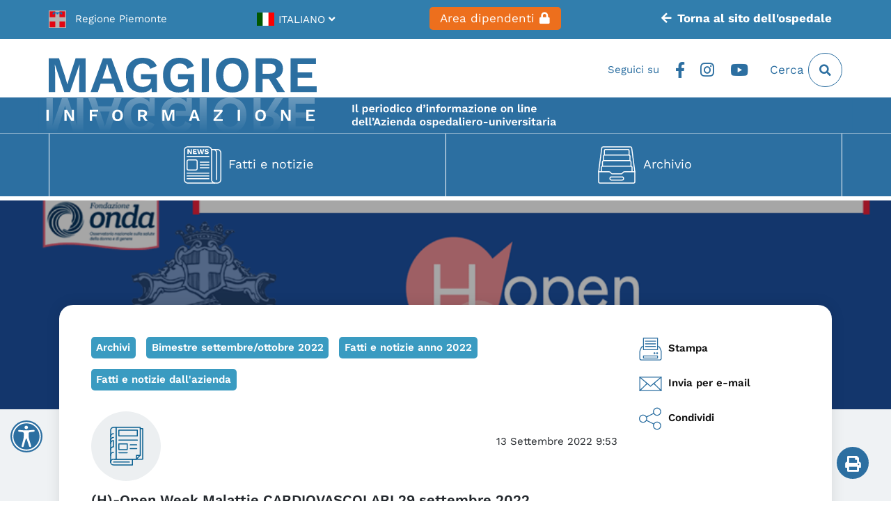

--- FILE ---
content_type: text/html; charset=UTF-8
request_url: https://www.maggioreinformazione.it/h-open-week-malattie-cardiovascolari-29-settembre-2022/
body_size: 24666
content:
<!DOCTYPE html>
<html lang="it-IT">
<head>
    <meta charset="UTF-8">
    <meta name="viewport" content="width=device-width, initial-scale=1">
    <meta http-equiv="X-UA-Compatible" content="IE=edge">
    <link rel="profile" href="http://gmpg.org/xfn/11">
    <meta name='robots' content='index, follow, max-image-preview:large, max-snippet:-1, max-video-preview:-1' />

	<!-- This site is optimized with the Yoast SEO plugin v26.7 - https://yoast.com/wordpress/plugins/seo/ -->
	<title>(H)-Open Week Malattie CARDIOVASCOLARI 29 settembre 2022 - Maggiore Informazione</title>
	<link rel="canonical" href="https://www.maggioreinformazione.it/h-open-week-malattie-cardiovascolari-29-settembre-2022/" />
	<meta property="og:locale" content="it_IT" />
	<meta property="og:type" content="article" />
	<meta property="og:title" content="(H)-Open Week Malattie CARDIOVASCOLARI 29 settembre 2022 - Maggiore Informazione" />
	<meta property="og:url" content="https://www.maggioreinformazione.it/h-open-week-malattie-cardiovascolari-29-settembre-2022/" />
	<meta property="og:site_name" content="Maggiore Informazione" />
	<meta property="article:published_time" content="2022-09-13T07:53:22+00:00" />
	<meta property="article:modified_time" content="2024-10-23T08:48:05+00:00" />
	<meta property="og:image" content="https://www.maggioreinformazione.it/wp-content/uploads/2022/09/banner-home.png" />
	<meta property="og:image:width" content="940" />
	<meta property="og:image:height" content="480" />
	<meta property="og:image:type" content="image/png" />
	<meta name="author" content="Claudia Sodano" />
	<meta name="twitter:card" content="summary_large_image" />
	<meta name="twitter:label1" content="Scritto da" />
	<meta name="twitter:data1" content="Claudia Sodano" />
	<meta name="twitter:label2" content="Tempo di lettura stimato" />
	<meta name="twitter:data2" content="2 minuti" />
	<script type="application/ld+json" class="yoast-schema-graph">{"@context":"https://schema.org","@graph":[{"@type":"Article","@id":"https://www.maggioreinformazione.it/h-open-week-malattie-cardiovascolari-29-settembre-2022/#article","isPartOf":{"@id":"https://www.maggioreinformazione.it/h-open-week-malattie-cardiovascolari-29-settembre-2022/"},"author":{"name":"Claudia Sodano","@id":"https://www.maggioreinformazione.it/#/schema/person/41b95069de497d6770aaeef82289f2b4"},"headline":"(H)-Open Week Malattie CARDIOVASCOLARI 29 settembre 2022","datePublished":"2022-09-13T07:53:22+00:00","dateModified":"2024-10-23T08:48:05+00:00","mainEntityOfPage":{"@id":"https://www.maggioreinformazione.it/h-open-week-malattie-cardiovascolari-29-settembre-2022/"},"wordCount":345,"image":{"@id":"https://www.maggioreinformazione.it/h-open-week-malattie-cardiovascolari-29-settembre-2022/#primaryimage"},"thumbnailUrl":"https://www.maggioreinformazione.it/wp-content/uploads/2022/09/banner-home.png","articleSection":["Archivi","Bimestre settembre/ottobre 2022","Fatti e notizie anno 2022","Fatti e notizie dall'azienda"],"inLanguage":"it-IT"},{"@type":"WebPage","@id":"https://www.maggioreinformazione.it/h-open-week-malattie-cardiovascolari-29-settembre-2022/","url":"https://www.maggioreinformazione.it/h-open-week-malattie-cardiovascolari-29-settembre-2022/","name":"(H)-Open Week Malattie CARDIOVASCOLARI 29 settembre 2022 - Maggiore Informazione","isPartOf":{"@id":"https://www.maggioreinformazione.it/#website"},"primaryImageOfPage":{"@id":"https://www.maggioreinformazione.it/h-open-week-malattie-cardiovascolari-29-settembre-2022/#primaryimage"},"image":{"@id":"https://www.maggioreinformazione.it/h-open-week-malattie-cardiovascolari-29-settembre-2022/#primaryimage"},"thumbnailUrl":"https://www.maggioreinformazione.it/wp-content/uploads/2022/09/banner-home.png","datePublished":"2022-09-13T07:53:22+00:00","dateModified":"2024-10-23T08:48:05+00:00","author":{"@id":"https://www.maggioreinformazione.it/#/schema/person/41b95069de497d6770aaeef82289f2b4"},"breadcrumb":{"@id":"https://www.maggioreinformazione.it/h-open-week-malattie-cardiovascolari-29-settembre-2022/#breadcrumb"},"inLanguage":"it-IT","potentialAction":[{"@type":"ReadAction","target":["https://www.maggioreinformazione.it/h-open-week-malattie-cardiovascolari-29-settembre-2022/"]}]},{"@type":"ImageObject","inLanguage":"it-IT","@id":"https://www.maggioreinformazione.it/h-open-week-malattie-cardiovascolari-29-settembre-2022/#primaryimage","url":"https://www.maggioreinformazione.it/wp-content/uploads/2022/09/banner-home.png","contentUrl":"https://www.maggioreinformazione.it/wp-content/uploads/2022/09/banner-home.png","width":940,"height":480,"caption":"banner home"},{"@type":"BreadcrumbList","@id":"https://www.maggioreinformazione.it/h-open-week-malattie-cardiovascolari-29-settembre-2022/#breadcrumb","itemListElement":[{"@type":"ListItem","position":1,"name":"Home","item":"https://www.maggioreinformazione.it/"},{"@type":"ListItem","position":2,"name":"(H)-Open Week Malattie CARDIOVASCOLARI 29 settembre 2022"}]},{"@type":"WebSite","@id":"https://www.maggioreinformazione.it/#website","url":"https://www.maggioreinformazione.it/","name":"Maggiore Informazione","description":"","potentialAction":[{"@type":"SearchAction","target":{"@type":"EntryPoint","urlTemplate":"https://www.maggioreinformazione.it/?s={search_term_string}"},"query-input":{"@type":"PropertyValueSpecification","valueRequired":true,"valueName":"search_term_string"}}],"inLanguage":"it-IT"},{"@type":"Person","@id":"https://www.maggioreinformazione.it/#/schema/person/41b95069de497d6770aaeef82289f2b4","name":"Claudia Sodano"}]}</script>
	<!-- / Yoast SEO plugin. -->


<link rel="alternate" type="application/rss+xml" title="Maggiore Informazione &raquo; Feed" href="https://www.maggioreinformazione.it/feed/" />
<link rel="alternate" type="application/rss+xml" title="Maggiore Informazione &raquo; Feed dei commenti" href="https://www.maggioreinformazione.it/comments/feed/" />
<link rel="alternate" title="oEmbed (JSON)" type="application/json+oembed" href="https://www.maggioreinformazione.it/wp-json/oembed/1.0/embed?url=https%3A%2F%2Fwww.maggioreinformazione.it%2Fh-open-week-malattie-cardiovascolari-29-settembre-2022%2F" />
<link rel="alternate" title="oEmbed (XML)" type="text/xml+oembed" href="https://www.maggioreinformazione.it/wp-json/oembed/1.0/embed?url=https%3A%2F%2Fwww.maggioreinformazione.it%2Fh-open-week-malattie-cardiovascolari-29-settembre-2022%2F&#038;format=xml" />
<style id='wp-img-auto-sizes-contain-inline-css' type='text/css'>
img:is([sizes=auto i],[sizes^="auto," i]){contain-intrinsic-size:3000px 1500px}
/*# sourceURL=wp-img-auto-sizes-contain-inline-css */
</style>
<link rel="stylesheet" href="https://www.maggioreinformazione.it/wp-content/cache/minify/53750.css" media="all" />


<style id='global-styles-inline-css' type='text/css'>
:root{--wp--preset--aspect-ratio--square: 1;--wp--preset--aspect-ratio--4-3: 4/3;--wp--preset--aspect-ratio--3-4: 3/4;--wp--preset--aspect-ratio--3-2: 3/2;--wp--preset--aspect-ratio--2-3: 2/3;--wp--preset--aspect-ratio--16-9: 16/9;--wp--preset--aspect-ratio--9-16: 9/16;--wp--preset--color--black: #000000;--wp--preset--color--cyan-bluish-gray: #abb8c3;--wp--preset--color--white: #ffffff;--wp--preset--color--pale-pink: #f78da7;--wp--preset--color--vivid-red: #cf2e2e;--wp--preset--color--luminous-vivid-orange: #ff6900;--wp--preset--color--luminous-vivid-amber: #fcb900;--wp--preset--color--light-green-cyan: #7bdcb5;--wp--preset--color--vivid-green-cyan: #00d084;--wp--preset--color--pale-cyan-blue: #8ed1fc;--wp--preset--color--vivid-cyan-blue: #0693e3;--wp--preset--color--vivid-purple: #9b51e0;--wp--preset--gradient--vivid-cyan-blue-to-vivid-purple: linear-gradient(135deg,rgb(6,147,227) 0%,rgb(155,81,224) 100%);--wp--preset--gradient--light-green-cyan-to-vivid-green-cyan: linear-gradient(135deg,rgb(122,220,180) 0%,rgb(0,208,130) 100%);--wp--preset--gradient--luminous-vivid-amber-to-luminous-vivid-orange: linear-gradient(135deg,rgb(252,185,0) 0%,rgb(255,105,0) 100%);--wp--preset--gradient--luminous-vivid-orange-to-vivid-red: linear-gradient(135deg,rgb(255,105,0) 0%,rgb(207,46,46) 100%);--wp--preset--gradient--very-light-gray-to-cyan-bluish-gray: linear-gradient(135deg,rgb(238,238,238) 0%,rgb(169,184,195) 100%);--wp--preset--gradient--cool-to-warm-spectrum: linear-gradient(135deg,rgb(74,234,220) 0%,rgb(151,120,209) 20%,rgb(207,42,186) 40%,rgb(238,44,130) 60%,rgb(251,105,98) 80%,rgb(254,248,76) 100%);--wp--preset--gradient--blush-light-purple: linear-gradient(135deg,rgb(255,206,236) 0%,rgb(152,150,240) 100%);--wp--preset--gradient--blush-bordeaux: linear-gradient(135deg,rgb(254,205,165) 0%,rgb(254,45,45) 50%,rgb(107,0,62) 100%);--wp--preset--gradient--luminous-dusk: linear-gradient(135deg,rgb(255,203,112) 0%,rgb(199,81,192) 50%,rgb(65,88,208) 100%);--wp--preset--gradient--pale-ocean: linear-gradient(135deg,rgb(255,245,203) 0%,rgb(182,227,212) 50%,rgb(51,167,181) 100%);--wp--preset--gradient--electric-grass: linear-gradient(135deg,rgb(202,248,128) 0%,rgb(113,206,126) 100%);--wp--preset--gradient--midnight: linear-gradient(135deg,rgb(2,3,129) 0%,rgb(40,116,252) 100%);--wp--preset--font-size--small: 13px;--wp--preset--font-size--medium: 20px;--wp--preset--font-size--large: 36px;--wp--preset--font-size--x-large: 42px;--wp--preset--spacing--20: 0.44rem;--wp--preset--spacing--30: 0.67rem;--wp--preset--spacing--40: 1rem;--wp--preset--spacing--50: 1.5rem;--wp--preset--spacing--60: 2.25rem;--wp--preset--spacing--70: 3.38rem;--wp--preset--spacing--80: 5.06rem;--wp--preset--shadow--natural: 6px 6px 9px rgba(0, 0, 0, 0.2);--wp--preset--shadow--deep: 12px 12px 50px rgba(0, 0, 0, 0.4);--wp--preset--shadow--sharp: 6px 6px 0px rgba(0, 0, 0, 0.2);--wp--preset--shadow--outlined: 6px 6px 0px -3px rgb(255, 255, 255), 6px 6px rgb(0, 0, 0);--wp--preset--shadow--crisp: 6px 6px 0px rgb(0, 0, 0);}:where(.is-layout-flex){gap: 0.5em;}:where(.is-layout-grid){gap: 0.5em;}body .is-layout-flex{display: flex;}.is-layout-flex{flex-wrap: wrap;align-items: center;}.is-layout-flex > :is(*, div){margin: 0;}body .is-layout-grid{display: grid;}.is-layout-grid > :is(*, div){margin: 0;}:where(.wp-block-columns.is-layout-flex){gap: 2em;}:where(.wp-block-columns.is-layout-grid){gap: 2em;}:where(.wp-block-post-template.is-layout-flex){gap: 1.25em;}:where(.wp-block-post-template.is-layout-grid){gap: 1.25em;}.has-black-color{color: var(--wp--preset--color--black) !important;}.has-cyan-bluish-gray-color{color: var(--wp--preset--color--cyan-bluish-gray) !important;}.has-white-color{color: var(--wp--preset--color--white) !important;}.has-pale-pink-color{color: var(--wp--preset--color--pale-pink) !important;}.has-vivid-red-color{color: var(--wp--preset--color--vivid-red) !important;}.has-luminous-vivid-orange-color{color: var(--wp--preset--color--luminous-vivid-orange) !important;}.has-luminous-vivid-amber-color{color: var(--wp--preset--color--luminous-vivid-amber) !important;}.has-light-green-cyan-color{color: var(--wp--preset--color--light-green-cyan) !important;}.has-vivid-green-cyan-color{color: var(--wp--preset--color--vivid-green-cyan) !important;}.has-pale-cyan-blue-color{color: var(--wp--preset--color--pale-cyan-blue) !important;}.has-vivid-cyan-blue-color{color: var(--wp--preset--color--vivid-cyan-blue) !important;}.has-vivid-purple-color{color: var(--wp--preset--color--vivid-purple) !important;}.has-black-background-color{background-color: var(--wp--preset--color--black) !important;}.has-cyan-bluish-gray-background-color{background-color: var(--wp--preset--color--cyan-bluish-gray) !important;}.has-white-background-color{background-color: var(--wp--preset--color--white) !important;}.has-pale-pink-background-color{background-color: var(--wp--preset--color--pale-pink) !important;}.has-vivid-red-background-color{background-color: var(--wp--preset--color--vivid-red) !important;}.has-luminous-vivid-orange-background-color{background-color: var(--wp--preset--color--luminous-vivid-orange) !important;}.has-luminous-vivid-amber-background-color{background-color: var(--wp--preset--color--luminous-vivid-amber) !important;}.has-light-green-cyan-background-color{background-color: var(--wp--preset--color--light-green-cyan) !important;}.has-vivid-green-cyan-background-color{background-color: var(--wp--preset--color--vivid-green-cyan) !important;}.has-pale-cyan-blue-background-color{background-color: var(--wp--preset--color--pale-cyan-blue) !important;}.has-vivid-cyan-blue-background-color{background-color: var(--wp--preset--color--vivid-cyan-blue) !important;}.has-vivid-purple-background-color{background-color: var(--wp--preset--color--vivid-purple) !important;}.has-black-border-color{border-color: var(--wp--preset--color--black) !important;}.has-cyan-bluish-gray-border-color{border-color: var(--wp--preset--color--cyan-bluish-gray) !important;}.has-white-border-color{border-color: var(--wp--preset--color--white) !important;}.has-pale-pink-border-color{border-color: var(--wp--preset--color--pale-pink) !important;}.has-vivid-red-border-color{border-color: var(--wp--preset--color--vivid-red) !important;}.has-luminous-vivid-orange-border-color{border-color: var(--wp--preset--color--luminous-vivid-orange) !important;}.has-luminous-vivid-amber-border-color{border-color: var(--wp--preset--color--luminous-vivid-amber) !important;}.has-light-green-cyan-border-color{border-color: var(--wp--preset--color--light-green-cyan) !important;}.has-vivid-green-cyan-border-color{border-color: var(--wp--preset--color--vivid-green-cyan) !important;}.has-pale-cyan-blue-border-color{border-color: var(--wp--preset--color--pale-cyan-blue) !important;}.has-vivid-cyan-blue-border-color{border-color: var(--wp--preset--color--vivid-cyan-blue) !important;}.has-vivid-purple-border-color{border-color: var(--wp--preset--color--vivid-purple) !important;}.has-vivid-cyan-blue-to-vivid-purple-gradient-background{background: var(--wp--preset--gradient--vivid-cyan-blue-to-vivid-purple) !important;}.has-light-green-cyan-to-vivid-green-cyan-gradient-background{background: var(--wp--preset--gradient--light-green-cyan-to-vivid-green-cyan) !important;}.has-luminous-vivid-amber-to-luminous-vivid-orange-gradient-background{background: var(--wp--preset--gradient--luminous-vivid-amber-to-luminous-vivid-orange) !important;}.has-luminous-vivid-orange-to-vivid-red-gradient-background{background: var(--wp--preset--gradient--luminous-vivid-orange-to-vivid-red) !important;}.has-very-light-gray-to-cyan-bluish-gray-gradient-background{background: var(--wp--preset--gradient--very-light-gray-to-cyan-bluish-gray) !important;}.has-cool-to-warm-spectrum-gradient-background{background: var(--wp--preset--gradient--cool-to-warm-spectrum) !important;}.has-blush-light-purple-gradient-background{background: var(--wp--preset--gradient--blush-light-purple) !important;}.has-blush-bordeaux-gradient-background{background: var(--wp--preset--gradient--blush-bordeaux) !important;}.has-luminous-dusk-gradient-background{background: var(--wp--preset--gradient--luminous-dusk) !important;}.has-pale-ocean-gradient-background{background: var(--wp--preset--gradient--pale-ocean) !important;}.has-electric-grass-gradient-background{background: var(--wp--preset--gradient--electric-grass) !important;}.has-midnight-gradient-background{background: var(--wp--preset--gradient--midnight) !important;}.has-small-font-size{font-size: var(--wp--preset--font-size--small) !important;}.has-medium-font-size{font-size: var(--wp--preset--font-size--medium) !important;}.has-large-font-size{font-size: var(--wp--preset--font-size--large) !important;}.has-x-large-font-size{font-size: var(--wp--preset--font-size--x-large) !important;}
/*# sourceURL=global-styles-inline-css */
</style>

<style id='classic-theme-styles-inline-css' type='text/css'>
/*! This file is auto-generated */
.wp-block-button__link{color:#fff;background-color:#32373c;border-radius:9999px;box-shadow:none;text-decoration:none;padding:calc(.667em + 2px) calc(1.333em + 2px);font-size:1.125em}.wp-block-file__button{background:#32373c;color:#fff;text-decoration:none}
/*# sourceURL=/wp-includes/css/classic-themes.min.css */
</style>
<link rel="stylesheet" href="https://www.maggioreinformazione.it/wp-content/cache/minify/27e5c.css" media="all" />














<script src="https://www.maggioreinformazione.it/wp-content/cache/minify/8329f.js"></script>







<script type="text/javascript" id="wp-i18n-js-after">
/* <![CDATA[ */
wp.i18n.setLocaleData( { 'text direction\u0004ltr': [ 'ltr' ] } );
wp.i18n.setLocaleData( { 'text direction\u0004ltr': [ 'ltr' ] } );
//# sourceURL=wp-i18n-js-after
/* ]]> */
</script>
<script type="text/javascript" id="wp-a11y-js-translations">
/* <![CDATA[ */
( function( domain, translations ) {
	var localeData = translations.locale_data[ domain ] || translations.locale_data.messages;
	localeData[""].domain = domain;
	wp.i18n.setLocaleData( localeData, domain );
} )( "default", {"translation-revision-date":"2025-12-01 17:41:18+0000","generator":"GlotPress\/4.0.3","domain":"messages","locale_data":{"messages":{"":{"domain":"messages","plural-forms":"nplurals=2; plural=n != 1;","lang":"it"},"Notifications":["Notifiche"]}},"comment":{"reference":"wp-includes\/js\/dist\/a11y.js"}} );
//# sourceURL=wp-a11y-js-translations
/* ]]> */
</script>
<script src="https://www.maggioreinformazione.it/wp-content/cache/minify/0bef3.js"></script>






<script type="text/javascript" id="webtoffee-cookie-consent-js-extra">
/* <![CDATA[ */
var _wccConfig = {"_ipData":[],"_assetsURL":"https://www.maggioreinformazione.it/wp-content/plugins/webtoffee-cookie-consent/lite/frontend/images/","_publicURL":"https://www.maggioreinformazione.it","_categories":[{"name":"Necessaria","slug":"necessary","isNecessary":true,"ccpaDoNotSell":true,"cookies":[{"cookieID":"wt_consent","domain":"www.maggioreinformazione.it","provider":""}],"active":true,"defaultConsent":{"gdpr":true,"ccpa":true},"foundNoCookieScript":false},{"name":"Funzionale","slug":"functional","isNecessary":false,"ccpaDoNotSell":true,"cookies":[],"active":true,"defaultConsent":{"gdpr":false,"ccpa":false},"foundNoCookieScript":false},{"name":"Analitica","slug":"analytics","isNecessary":false,"ccpaDoNotSell":true,"cookies":[],"active":true,"defaultConsent":{"gdpr":false,"ccpa":false},"foundNoCookieScript":false},{"name":"Prestazioni","slug":"performance","isNecessary":false,"ccpaDoNotSell":true,"cookies":[],"active":true,"defaultConsent":{"gdpr":false,"ccpa":false},"foundNoCookieScript":false},{"name":"Pubblicitari","slug":"advertisement","isNecessary":false,"ccpaDoNotSell":true,"cookies":[],"active":true,"defaultConsent":{"gdpr":false,"ccpa":false},"foundNoCookieScript":false},{"name":"Altre","slug":"others","isNecessary":false,"ccpaDoNotSell":true,"cookies":[{"cookieID":"__wpdm_client","domain":"www.maggioreinformazione.it","provider":""}],"active":true,"defaultConsent":{"gdpr":false,"ccpa":false},"foundNoCookieScript":false}],"_activeLaw":"gdpr","_rootDomain":"","_block":"1","_showBanner":"1","_bannerConfig":{"GDPR":{"settings":{"type":"popup","position":"center","applicableLaw":"gdpr","preferenceCenter":"center","selectedRegion":"EU","consentExpiry":365,"shortcodes":[{"key":"wcc_readmore","content":"\u003Ca href=\"/cookie-policy\" class=\"wcc-policy\" aria-label=\"Politica sui cookie\" target=\"_blank\" rel=\"noopener\" data-tag=\"readmore-button\"\u003EPolitica sui cookie\u003C/a\u003E","tag":"readmore-button","status":false,"attributes":{"rel":"nofollow","target":"_blank"}},{"key":"wcc_show_desc","content":"\u003Cbutton class=\"wcc-show-desc-btn\" data-tag=\"show-desc-button\" aria-label=\"Mostra di pi\u00f9\"\u003EMostra di pi\u00f9\u003C/button\u003E","tag":"show-desc-button","status":true,"attributes":[]},{"key":"wcc_hide_desc","content":"\u003Cbutton class=\"wcc-show-desc-btn\" data-tag=\"hide-desc-button\" aria-label=\"Mostra meno\"\u003EMostra meno\u003C/button\u003E","tag":"hide-desc-button","status":true,"attributes":[]},{"key":"wcc_category_toggle_label","content":"[wcc_{{status}}_category_label] [wcc_preference_{{category_slug}}_title]","tag":"","status":true,"attributes":[]},{"key":"wcc_enable_category_label","content":"Abilitare","tag":"","status":true,"attributes":[]},{"key":"wcc_disable_category_label","content":"Disattivare","tag":"","status":true,"attributes":[]},{"key":"wcc_video_placeholder","content":"\u003Cdiv class=\"video-placeholder-normal\" data-tag=\"video-placeholder\" id=\"[UNIQUEID]\"\u003E\u003Cp class=\"video-placeholder-text-normal\" data-tag=\"placeholder-title\"\u003ESi prega di accettare il {category} consenso ai cookie\u003C/p\u003E\u003C/div\u003E","tag":"","status":true,"attributes":[]},{"key":"wcc_enable_optout_label","content":"Abilitare","tag":"","status":true,"attributes":[]},{"key":"wcc_disable_optout_label","content":"Disattivare","tag":"","status":true,"attributes":[]},{"key":"wcc_optout_toggle_label","content":"[wcc_{{status}}_optout_label] [wcc_optout_option_title]","tag":"","status":true,"attributes":[]},{"key":"wcc_optout_option_title","content":"Non vendere o condividere i miei dati personali","tag":"","status":true,"attributes":[]},{"key":"wcc_optout_close_label","content":"Vicino","tag":"","status":true,"attributes":[]}],"bannerEnabled":true},"behaviours":{"reloadBannerOnAccept":false,"loadAnalyticsByDefault":false,"animations":{"onLoad":"animate","onHide":"sticky"}},"config":{"revisitConsent":{"status":true,"tag":"revisit-consent","position":"bottom-left","meta":{"url":"#"},"styles":[],"elements":{"title":{"type":"text","tag":"revisit-consent-title","status":true,"styles":{"color":"#0056a7"}}}},"preferenceCenter":{"toggle":{"status":true,"tag":"detail-category-toggle","type":"toggle","states":{"active":{"styles":{"background-color":"#000000"}},"inactive":{"styles":{"background-color":"#D0D5D2"}}}},"poweredBy":{"status":false,"tag":"detail-powered-by","styles":{"background-color":"#EDEDED","color":"#293C5B"}}},"categoryPreview":{"status":false,"toggle":{"status":true,"tag":"detail-category-preview-toggle","type":"toggle","states":{"active":{"styles":{"background-color":"#000000"}},"inactive":{"styles":{"background-color":"#D0D5D2"}}}}},"videoPlaceholder":{"status":true,"styles":{"background-color":"#000000","border-color":"#000000","color":"#ffffff"}},"readMore":{"status":false,"tag":"readmore-button","type":"link","meta":{"noFollow":true,"newTab":true},"styles":{"color":"#000000","background-color":"transparent","border-color":"transparent"}},"auditTable":{"status":true},"optOption":{"status":true,"toggle":{"status":true,"tag":"optout-option-toggle","type":"toggle","states":{"active":{"styles":{"background-color":"#000000"}},"inactive":{"styles":{"background-color":"#FFFFFF"}}}},"gpcOption":false}}}},"_version":"3.4.7","_logConsent":"1","_tags":[{"tag":"accept-button","styles":{"color":"#FFFFFF","background-color":"#35903D","border-color":"#35903D"}},{"tag":"reject-button","styles":{"color":"#FBFBFB","background-color":"#262826","border-color":"#262826"}},{"tag":"settings-button","styles":{"color":"#000000","background-color":"rgba(121,60,60,0)","border-color":"#C3C3C3"}},{"tag":"readmore-button","styles":{"color":"#000000","background-color":"transparent","border-color":"transparent"}},{"tag":"donotsell-button","styles":{"color":"#1863dc","background-color":"transparent","border-color":"transparent"}},{"tag":"accept-button","styles":{"color":"#FFFFFF","background-color":"#35903D","border-color":"#35903D"}},{"tag":"revisit-consent","styles":[]}],"_rtl":"","_lawSelected":["GDPR"],"_restApiUrl":"https://directory.cookieyes.com/api/v1/ip","_renewConsent":"1746519323917","_restrictToCA":"","_customEvents":"","_ccpaAllowedRegions":[],"_gdprAllowedRegions":[],"_closeButtonAction":"reject","_ssl":"1","_providersToBlock":[]};
var _wccStyles = {"css":{"GDPR":".wcc-overlay{background: #000000; opacity: 0.4; position: fixed; top: 0; left: 0; width: 100%; height: 100%; z-index: 9999999;}.wcc-popup-overflow{overflow: hidden;}.wcc-hide{display: none;}.wcc-btn-revisit-wrapper{display: flex; padding: 6px; border-radius: 8px; opacity: 0px; background-color:#ffffff; box-shadow: 0px 3px 10px 0px #798da04d;  align-items: center; justify-content: center;  position: fixed; z-index: 999999; cursor: pointer;}.wcc-revisit-bottom-left{bottom: 15px; left: 15px;}.wcc-revisit-bottom-right{bottom: 15px; right: 15px;}.wcc-btn-revisit-wrapper .wcc-btn-revisit{display: flex; align-items: center; justify-content: center; background: none; border: none; cursor: pointer; position: relative; margin: 0; padding: 0;}.wcc-btn-revisit-wrapper .wcc-btn-revisit img{max-width: fit-content; margin: 0; } .wcc-btn-revisit-wrapper .wcc-revisit-help-text{font-size:14px; margin-left:4px; display:none;}.wcc-btn-revisit-wrapper:hover .wcc-revisit-help-text, .wcc-btn-revisit-wrapper:focus-within .wcc-revisit-help-text { display: block;}.wcc-revisit-hide{display: none;}.wcc-preference-btn:hover{cursor:pointer; text-decoration:underline;}.wcc-cookie-audit-table { font-family: inherit; border-collapse: collapse; width: 100%;} .wcc-cookie-audit-table th, .wcc-cookie-audit-table td {text-align: left; padding: 10px; font-size: 12px; color: #000000; word-break: normal; background-color: #d9dfe7; border: 1px solid #cbced6;} .wcc-cookie-audit-table tr:nth-child(2n + 1) td { background: #f1f5fa; }.wcc-consent-container{position: fixed; width: 440px; box-sizing: border-box; z-index: 99999999; transform: translate(-50%, -50%); border-radius: 6px;}.wcc-consent-container .wcc-consent-bar{background: #ffffff; border: 1px solid; padding: 20px 26px; border-radius: 6px; box-shadow: 0 -1px 10px 0 #acabab4d;}.wcc-consent-bar .wcc-banner-btn-close{position: absolute; right: 14px; top: 14px; background: none; border: none; cursor: pointer; padding: 0; margin: 0; height: auto; width: auto; min-height: 0; line-height: 0; text-shadow: none; box-shadow: none;}.wcc-consent-bar .wcc-banner-btn-close img{height: 10px; width: 10px; margin: 0;}.wcc-popup-center{top: 50%; left: 50%;}.wcc-custom-brand-logo-wrapper .wcc-custom-brand-logo{width: 100px; height: auto; margin: 0 0 12px 0;}.wcc-notice .wcc-title{color: #212121; font-weight: 700; font-size: 18px; line-height: 24px; margin: 0 0 12px 0; word-break: break-word;}.wcc-notice-des *{font-size: 14px;}.wcc-notice-des{color: #212121; font-size: 14px; line-height: 24px; font-weight: 400;}.wcc-notice-des img{min-height: 25px; min-width: 25px;}.wcc-consent-bar .wcc-notice-des p{color: inherit; margin-top: 0; word-break: break-word;}.wcc-notice-des p:last-child{margin-bottom: 0;}.wcc-notice-des a.wcc-policy,.wcc-notice-des button.wcc-policy{font-size: 14px; color: #1863dc; white-space: nowrap; cursor: pointer; background: transparent; border: 1px solid; text-decoration: underline;}.wcc-notice-des button.wcc-policy{padding: 0;}.wcc-notice-des a.wcc-policy:focus-visible,.wcc-consent-bar .wcc-banner-btn-close:focus-visible,.wcc-notice-des button.wcc-policy:focus-visible,.wcc-preference-content-wrapper .wcc-show-desc-btn:focus-visible,.wcc-accordion-header .wcc-accordion-btn:focus-visible,.wcc-preference-header .wcc-btn-close:focus-visible,.wcc-switch input[type=\"checkbox\"]:focus-visible,.wcc-btn:focus-visible{outline: 2px solid #1863dc; outline-offset: 2px;}.wcc-btn:focus:not(:focus-visible),.wcc-accordion-header .wcc-accordion-btn:focus:not(:focus-visible),.wcc-preference-content-wrapper .wcc-show-desc-btn:focus:not(:focus-visible),.wcc-btn-revisit-wrapper .wcc-btn-revisit:focus:not(:focus-visible),.wcc-preference-header .wcc-btn-close:focus:not(:focus-visible),.wcc-consent-bar .wcc-banner-btn-close:focus:not(:focus-visible){outline: 0;}button.wcc-show-desc-btn:not(:hover):not(:active){color: #1863dc; background: transparent;}button.wcc-accordion-btn:not(:hover):not(:active),button.wcc-banner-btn-close:not(:hover):not(:active),button.wcc-btn-close:not(:hover):not(:active),button.wcc-btn-revisit:not(:hover):not(:active){background: transparent;}.wcc-consent-bar button:hover,.wcc-modal.wcc-modal-open button:hover,.wcc-consent-bar button:focus,.wcc-modal.wcc-modal-open button:focus{text-decoration: none;}.wcc-notice-btn-wrapper{display: flex; justify-content: center; align-items: center; flex-wrap: wrap; gap: 8px; margin-top: 16px;}.wcc-notice-btn-wrapper .wcc-btn{text-shadow: none; box-shadow: none;}.wcc-btn{flex: auto; max-width: 100%; font-size: 14px; font-family: inherit; line-height: 24px; padding: 8px; font-weight: 500; border-radius: 2px; cursor: pointer; text-align: center; text-transform: none; min-height: 0;}.wcc-btn:hover{opacity: 0.8;}.wcc-btn-customize{color: #1863dc; background: transparent; border: 2px solid #1863dc;}.wcc-btn-reject{color: #1863dc; background: transparent; border: 2px solid #1863dc;}.wcc-btn-accept{background: #1863dc; color: #ffffff; border: 2px solid #1863dc;}.wcc-btn:last-child{margin-right: 0;}@media (max-width: 576px){.wcc-box-bottom-left{bottom: 0; left: 0;}.wcc-box-bottom-right{bottom: 0; right: 0;}.wcc-box-top-left{top: 0; left: 0;}.wcc-box-top-right{top: 0; right: 0;}}@media (max-width: 440px){.wcc-popup-center{width: 100%; max-width: 100%;}.wcc-consent-container .wcc-consent-bar{padding: 20px 0;}.wcc-custom-brand-logo-wrapper, .wcc-notice .wcc-title, .wcc-notice-des, .wcc-notice-btn-wrapper{padding: 0 24px;}.wcc-notice-des{max-height: 40vh; overflow-y: scroll;}.wcc-notice-btn-wrapper{flex-direction: column; gap: 10px;}.wcc-btn{width: 100%;}.wcc-notice-btn-wrapper .wcc-btn-customize{order: 2;}.wcc-notice-btn-wrapper .wcc-btn-reject{order: 3;}.wcc-notice-btn-wrapper .wcc-btn-accept{order: 1;}}@media (max-width: 352px){.wcc-notice .wcc-title{font-size: 16px;}.wcc-notice-des *{font-size: 12px;}.wcc-notice-des, .wcc-btn, .wcc-notice-des a.wcc-policy{font-size: 12px;}}.wcc-modal.wcc-modal-open{display: flex; visibility: visible; -webkit-transform: translate(-50%, -50%); -moz-transform: translate(-50%, -50%); -ms-transform: translate(-50%, -50%); -o-transform: translate(-50%, -50%); transform: translate(-50%, -50%); top: 50%; left: 50%; transition: all 1s ease;}.wcc-modal{box-shadow: 0 32px 68px rgba(0, 0, 0, 0.3); margin: 0 auto; position: fixed; max-width: 100%; background: #ffffff; top: 50%; box-sizing: border-box; border-radius: 6px; z-index: 999999999; color: #212121; -webkit-transform: translate(-50%, 100%); -moz-transform: translate(-50%, 100%); -ms-transform: translate(-50%, 100%); -o-transform: translate(-50%, 100%); transform: translate(-50%, 100%); visibility: hidden; transition: all 0s ease;}.wcc-preference-center{max-height: 79vh; overflow: hidden; width: 845px; overflow: hidden; flex: 1 1 0; display: flex; flex-direction: column; border-radius: 6px;}.wcc-preference-header{display: flex; align-items: center; justify-content: space-between; padding: 22px 24px; border-bottom: 1px solid;}.wcc-preference-header .wcc-preference-title{font-size: 18px; font-weight: 700; line-height: 24px; word-break: break-word;}.wcc-google-privacy-url a {text-decoration:none;color: #1863dc;cursor:pointer;} .wcc-preference-header .wcc-btn-close{cursor: pointer; vertical-align: middle; padding: 0; margin: 0; background: none; border: none; height: auto; width: auto; min-height: 0; line-height: 0; box-shadow: none; text-shadow: none;}.wcc-preference-header .wcc-btn-close img{margin: 0; height: 10px; width: 10px;}.wcc-preference-body-wrapper{padding: 0 24px; flex: 1; overflow: auto; box-sizing: border-box;}.wcc-preference-content-wrapper *,.wcc-preference-body-wrapper *{font-size: 14px;}.wcc-preference-content-wrapper{font-size: 14px; line-height: 24px; font-weight: 400; padding: 12px 0; }.wcc-preference-content-wrapper img{min-height: 25px; min-width: 25px;}.wcc-preference-content-wrapper .wcc-show-desc-btn{font-size: 14px; font-family: inherit; color: #1863dc; text-decoration: none; line-height: 24px; padding: 0; margin: 0; white-space: nowrap; cursor: pointer; background: transparent; border-color: transparent; text-transform: none; min-height: 0; text-shadow: none; box-shadow: none;}.wcc-preference-body-wrapper .wcc-preference-content-wrapper p{color: inherit; margin-top: 0;}.wcc-preference-content-wrapper p:last-child{margin-bottom: 0;}.wcc-accordion-wrapper{margin-bottom: 10px;}.wcc-accordion{border-bottom: 1px solid;}.wcc-accordion:last-child{border-bottom: none;}.wcc-accordion .wcc-accordion-item{display: flex; margin-top: 10px;}.wcc-accordion .wcc-accordion-body{display: none;}.wcc-accordion.wcc-accordion-active .wcc-accordion-body{display: block; padding: 0 22px; margin-bottom: 16px;}.wcc-accordion-header-wrapper{width: 100%; cursor: pointer;}.wcc-accordion-item .wcc-accordion-header{display: flex; justify-content: space-between; align-items: center;}.wcc-accordion-header .wcc-accordion-btn{font-size: 16px; font-family: inherit; color: #212121; line-height: 24px; background: none; border: none; font-weight: 700; padding: 0; margin: 0; cursor: pointer; text-transform: none; min-height: 0; text-shadow: none; box-shadow: none;}.wcc-accordion-header .wcc-always-active{color: #008000; font-weight: 600; line-height: 24px; font-size: 14px;}.wcc-accordion-header-des *{font-size: 14px;}.wcc-accordion-header-des{font-size: 14px; line-height: 24px; margin: 10px 0 16px 0;}.wcc-accordion-header-wrapper .wcc-accordion-header-des p{color: inherit; margin-top: 0;}.wcc-accordion-chevron{margin-right: 22px; position: relative; cursor: pointer;}.wcc-accordion-chevron-hide{display: none;}.wcc-accordion .wcc-accordion-chevron i::before{content: \"\"; position: absolute; border-right: 1.4px solid; border-bottom: 1.4px solid; border-color: inherit; height: 6px; width: 6px; -webkit-transform: rotate(-45deg); -moz-transform: rotate(-45deg); -ms-transform: rotate(-45deg); -o-transform: rotate(-45deg); transform: rotate(-45deg); transition: all 0.2s ease-in-out; top: 8px;}.wcc-accordion.wcc-accordion-active .wcc-accordion-chevron i::before{-webkit-transform: rotate(45deg); -moz-transform: rotate(45deg); -ms-transform: rotate(45deg); -o-transform: rotate(45deg); transform: rotate(45deg);}.wcc-audit-table{background: #f4f4f4; border-radius: 6px;}.wcc-audit-table .wcc-empty-cookies-text{color: inherit; font-size: 12px; line-height: 24px; margin: 0; padding: 10px;}.wcc-audit-table .wcc-cookie-des-table{font-size: 12px; line-height: 24px; font-weight: normal; padding: 15px 10px; border-bottom: 1px solid; border-bottom-color: inherit; margin: 0;}.wcc-audit-table .wcc-cookie-des-table:last-child{border-bottom: none;}.wcc-audit-table .wcc-cookie-des-table li{list-style-type: none; display: flex; padding: 3px 0;}.wcc-audit-table .wcc-cookie-des-table li:first-child{padding-top: 0;}.wcc-cookie-des-table li div:first-child{width: 100px; font-weight: 600; word-break: break-word; word-wrap: break-word;}.wcc-cookie-des-table li div:last-child{flex: 1; word-break: break-word; word-wrap: break-word; margin-left: 8px;}.wcc-cookie-des-table li div:last-child p{color: inherit; margin-top: 0;}.wcc-cookie-des-table li div:last-child p:last-child{margin-bottom: 0;}.wcc-footer-shadow{display: block; width: 100%; height: 40px; background: linear-gradient(180deg, rgba(255, 255, 255, 0) 0%, #ffffff 100%); position: absolute; bottom: calc(100% - 1px);}.wcc-footer-wrapper{position: relative;}.wcc-prefrence-btn-wrapper{display: flex; flex-wrap: wrap; gap: 8px; align-items: center; justify-content: center; padding: 22px 24px; border-top: 1px solid;}.wcc-prefrence-btn-wrapper .wcc-btn{text-shadow: none; box-shadow: none;}.wcc-btn-preferences{color: #1863dc; background: transparent; border: 2px solid #1863dc;}.wcc-preference-header,.wcc-preference-body-wrapper,.wcc-preference-content-wrapper,.wcc-accordion-wrapper,.wcc-accordion,.wcc-accordion-wrapper,.wcc-footer-wrapper,.wcc-prefrence-btn-wrapper{border-color: inherit;}@media (max-width: 845px){.wcc-modal{max-width: calc(100% - 16px);}}@media (max-width: 576px){.wcc-modal{max-width: 100%;}.wcc-preference-center{max-height: 100vh;}.wcc-prefrence-btn-wrapper{flex-direction: column; gap: 10px;}.wcc-accordion.wcc-accordion-active .wcc-accordion-body{padding-right: 0;}.wcc-prefrence-btn-wrapper .wcc-btn{width: 100%;}.wcc-prefrence-btn-wrapper .wcc-btn-reject{order: 3;}.wcc-prefrence-btn-wrapper .wcc-btn-accept{order: 1;}.wcc-prefrence-btn-wrapper .wcc-btn-preferences{order: 2;}}@media (max-width: 425px){.wcc-accordion-chevron{margin-right: 15px;}.wcc-accordion.wcc-accordion-active .wcc-accordion-body{padding: 0 15px;}}@media (max-width: 352px){.wcc-preference-header .wcc-preference-title{font-size: 16px;}.wcc-preference-header{padding: 16px 24px;}.wcc-preference-content-wrapper *, .wcc-accordion-header-des *{font-size: 12px;}.wcc-preference-content-wrapper, .wcc-preference-content-wrapper .wcc-show-more, .wcc-accordion-header .wcc-always-active, .wcc-accordion-header-des, .wcc-preference-content-wrapper .wcc-show-desc-btn{font-size: 12px;}.wcc-accordion-header .wcc-accordion-btn{font-size: 14px;}}.wcc-switch{display: flex;}.wcc-switch input[type=\"checkbox\"]{position: relative; width: 44px; height: 24px; margin: 0; background: #d0d5d2; -webkit-appearance: none; border-radius: 50px; cursor: pointer; outline: 0; border: none; top: 0;}.wcc-switch input[type=\"checkbox\"]:checked{background: #1863dc;}.wcc-switch input[type=\"checkbox\"]:before{position: absolute; content: \"\"; height: 20px; width: 20px; left: 2px; bottom: 2px; border-radius: 50%; background-color: white; -webkit-transition: 0.4s; transition: 0.4s; margin: 0;}.wcc-switch input[type=\"checkbox\"]:after{display: none;}.wcc-switch input[type=\"checkbox\"]:checked:before{-webkit-transform: translateX(20px); -ms-transform: translateX(20px); transform: translateX(20px);}@media (max-width: 425px){.wcc-switch input[type=\"checkbox\"]{width: 38px; height: 21px;}.wcc-switch input[type=\"checkbox\"]:before{height: 17px; width: 17px;}.wcc-switch input[type=\"checkbox\"]:checked:before{-webkit-transform: translateX(17px); -ms-transform: translateX(17px); transform: translateX(17px);}}.video-placeholder-youtube{background-size: 100% 100%; background-position: center; background-repeat: no-repeat; background-color: #b2b0b059; position: relative; display: flex; align-items: center; justify-content: center; max-width: 100%;}.video-placeholder-text-youtube{text-align: center; align-items: center; padding: 10px 16px; background-color: #000000cc; color: #ffffff; border: 1px solid; border-radius: 2px; cursor: pointer;}.video-placeholder-text-youtube:hover{text-decoration:underline;}.video-placeholder-normal{background-image: url(\"/wp-content/plugins/webtoffee-cookie-consent/lite/frontend/images/placeholder.svg\"); background-size: 80px; background-position: center; background-repeat: no-repeat; background-color: #b2b0b059; position: relative; display: flex; align-items: flex-end; justify-content: center; max-width: 100%;}.video-placeholder-text-normal{align-items: center; padding: 10px 16px; text-align: center; border: 1px solid; border-radius: 2px; cursor: pointer;}.wcc-rtl{direction: rtl; text-align: right;}.wcc-rtl .wcc-banner-btn-close{left: 9px; right: auto;}.wcc-rtl .wcc-notice-btn-wrapper .wcc-btn:last-child{margin-right: 8px;}.wcc-rtl .wcc-notice-btn-wrapper .wcc-btn:first-child{margin-right: 0;}.wcc-rtl .wcc-notice-btn-wrapper{margin-left: 0;}.wcc-rtl .wcc-prefrence-btn-wrapper .wcc-btn{margin-right: 8px;}.wcc-rtl .wcc-prefrence-btn-wrapper .wcc-btn:first-child{margin-right: 0;}.wcc-rtl .wcc-accordion .wcc-accordion-chevron i::before{border: none; border-left: 1.4px solid; border-top: 1.4px solid; left: 12px;}.wcc-rtl .wcc-accordion.wcc-accordion-active .wcc-accordion-chevron i::before{-webkit-transform: rotate(-135deg); -moz-transform: rotate(-135deg); -ms-transform: rotate(-135deg); -o-transform: rotate(-135deg); transform: rotate(-135deg);}@media (max-width: 768px){.wcc-rtl .wcc-notice-btn-wrapper{margin-right: 0;}}@media (max-width: 576px){.wcc-rtl .wcc-notice-btn-wrapper .wcc-btn:last-child{margin-right: 0;}.wcc-rtl .wcc-prefrence-btn-wrapper .wcc-btn{margin-right: 0;}.wcc-rtl .wcc-accordion.wcc-accordion-active .wcc-accordion-body{padding: 0 22px 0 0;}}@media (max-width: 425px){.wcc-rtl .wcc-accordion.wcc-accordion-active .wcc-accordion-body{padding: 0 15px 0 0;}}@media (max-width: 440px){.wcc-consent-bar .wcc-banner-btn-close,.wcc-preference-header .wcc-btn-close{padding: 17px;}.wcc-consent-bar .wcc-banner-btn-close {right: 2px; top: 6px; } .wcc-preference-header{padding: 12px 0 12px 24px;}} @media (min-width: 768px) and (max-width: 1024px) {.wcc-consent-bar .wcc-banner-btn-close,.wcc-preference-header .wcc-btn-close{padding: 17px;}.wcc-consent-bar .wcc-banner-btn-close {right: 2px; top: 6px; } .wcc-preference-header{padding: 12px 0 12px 24px;}}@supports not (gap: 10px){.wcc-btn{margin: 0 8px 0 0;}@media (max-width: 440px){.wcc-notice-btn-wrapper{margin-top: 0;}.wcc-btn{margin: 10px 0 0 0;}.wcc-notice-btn-wrapper .wcc-btn-accept{margin-top: 16px;}}@media (max-width: 576px){.wcc-prefrence-btn-wrapper .wcc-btn{margin: 10px 0 0 0;}.wcc-prefrence-btn-wrapper .wcc-btn-accept{margin-top: 0;}}}.wcc-hide-ad-settings{display: none;}button.wcc-iab-dec-btn,.wcc-child-accordion-header-wrapper .wcc-child-accordion-btn,.wcc-vendor-wrapper .wcc-show-table-btn{font-size: 14px; font-family: inherit; line-height: 24px; padding: 0; margin: 0; cursor: pointer; text-decoration: none; background: none; border: none; text-transform: none; min-height: 0; text-shadow: none; box-shadow: none;}button.wcc-iab-dec-btn{color: #1863dc;}.wcc-iab-detail-wrapper{display: flex; flex-direction: column; overflow: hidden; border-color: inherit; height: 100vh;}.wcc-iab-detail-wrapper .wcc-iab-preference-des,.wcc-iab-detail-wrapper .wcc-google-privacy-policy{padding: 12px 24px; font-size: 14px; line-height: 24px;}.wcc-iab-detail-wrapper .wcc-iab-preference-des p{color: inherit; margin-top: 0;}.wcc-iab-detail-wrapper .wcc-iab-preference-des p:last-child{margin-bottom: 0;}.wcc-iab-detail-wrapper .wcc-iab-navbar-wrapper{padding: 0 24px; border-color: inherit;}.wcc-iab-navbar-wrapper .wcc-iab-navbar{display: flex; list-style-type: none; margin: 0; padding: 0; border-bottom: 1px solid; border-color: inherit;}.wcc-iab-navbar .wcc-iab-nav-item{margin: 0 12px;}.wcc-iab-nav-item.wcc-iab-nav-item-active{border-bottom: 4px solid #000000;}.wcc-iab-navbar .wcc-iab-nav-item:first-child{margin: 0 12px 0 0;}.wcc-iab-navbar .wcc-iab-nav-item:last-child{margin: 0 0 0 12px;}.wcc-iab-nav-item button.wcc-iab-nav-btn{padding: 6px 0 14px; color: #757575; font-size: 16px; line-height: 24px; cursor: pointer; background: transparent; border-color: transparent; text-transform: none; min-height: 0; text-shadow: none; box-shadow: none;}.wcc-iab-nav-item.wcc-iab-nav-item-active button.wcc-iab-nav-btn{color: #1863dc; font-weight: 700;}.wcc-iab-detail-wrapper .wcc-iab-detail-sub-wrapper{flex: 1; overflow: auto; border-color: inherit;}.wcc-accordion .wcc-accordion-iab-item{display: flex; padding: 20px 0; cursor: pointer;}.wcc-accordion-header-wrapper .wcc-accordion-header{display: flex; align-items: center; justify-content: space-between;}.wcc-accordion-title {display:flex; align-items:center; font-size:16px;}.wcc-accordion-body .wcc-child-accordion{padding: 0 15px; background-color: #f4f4f4; box-shadow: inset 0px -1px 0px rgba(0, 0, 0, 0.1); border-radius: 6px; margin-bottom: 20px;}.wcc-child-accordion .wcc-child-accordion-item{display: flex; padding: 15px 0; cursor: pointer;}.wcc-accordion-body .wcc-child-accordion.wcc-accordion-active{padding: 0 15px 15px;}.wcc-child-accordion.wcc-accordion-active .wcc-child-accordion-item{padding: 15px 0 0;}.wcc-child-accordion-chevron{margin-right: 18px; position: relative; cursor: pointer;}.wcc-child-accordion .wcc-child-accordion-chevron i::before{content: \"\"; position: absolute; border-right: 1.4px solid; border-bottom: 1.4px solid; border-color: #212121; height: 6px; width: 6px; -webkit-transform: rotate(-45deg); -moz-transform: rotate(-45deg); -ms-transform: rotate(-45deg); -o-transform: rotate(-45deg); transform: rotate(-45deg); transition: all 0.2s ease-in-out; top: 8px;}.wcc-child-accordion.wcc-accordion-active .wcc-child-accordion-chevron i::before{top: 6px; -webkit-transform: rotate(45deg); -moz-transform: rotate(45deg); -ms-transform: rotate(45deg); -o-transform: rotate(45deg); transform: rotate(45deg);}.wcc-child-accordion-item .wcc-child-accordion-header-wrapper{display: flex; align-items: center; justify-content: space-between; flex-wrap: wrap; width: 100%;}.wcc-child-accordion-header-wrapper .wcc-child-accordion-btn{color: #212121; font-weight: 700; text-align: left;}.wcc-child-accordion-header-wrapper .wcc-switch-wrapper{color: #212121; display: flex; align-items: center; justify-content: end; flex-wrap: wrap;}.wcc-switch-wrapper .wcc-legitimate-switch-wrapper,.wcc-switch-wrapper .wcc-consent-switch-wrapper{display: flex; align-items: center; justify-content: center;}.wcc-legitimate-switch-wrapper.wcc-switch-separator{border-right: 1px solid #d0d5d2; padding: 0 10px 0 0;}.wcc-switch-wrapper .wcc-consent-switch-wrapper{padding: 0 0 0 10px;}.wcc-legitimate-switch-wrapper .wcc-switch-label,.wcc-consent-switch-wrapper .wcc-switch-label{font-size: 14px; line-height: 24px; margin: 0 8px 0 0;}.wcc-switch-sm{display: flex;}.wcc-switch-sm input[type=\"checkbox\"]{position: relative; width: 34px; height: 20px; margin: 0; background: #d0d5d2; -webkit-appearance: none; border-radius: 50px; cursor: pointer; outline: 0; border: none; top: 0;}.wcc-switch-sm input[type=\"checkbox\"]:checked{background: #1863dc;}.wcc-switch-sm input[type=\"checkbox\"]:before{position: absolute; content: \"\"; height: 16px; width: 16px; left: 2px; bottom: 2px; border-radius: 50%; background-color: white; -webkit-transition: 0.4s; transition: 0.4s; margin: 0;}.wcc-switch-sm input[type=\"checkbox\"]:checked:before{-webkit-transform: translateX(14px); -ms-transform: translateX(14px); transform: translateX(14px);}.wcc-switch-sm input[type=\"checkbox\"]:focus-visible{outline: 2px solid #1863dc; outline-offset: 2px;}.wcc-child-accordion .wcc-child-accordion-body,.wcc-preference-body-wrapper .wcc-iab-detail-title{display: none;}.wcc-child-accordion.wcc-accordion-active .wcc-child-accordion-body{display: block;}.wcc-accordion-iab-item .wcc-accordion-btn{color: inherit;}.wcc-child-accordion-body .wcc-iab-ad-settings-details{color: #212121; font-size: 12px; line-height: 24px; margin: 0 0 0 18px;}.wcc-child-accordion-body .wcc-iab-ad-settings-details *{font-size: 12px; line-height: 24px; word-wrap: break-word;}.wcc-iab-ad-settings-details .wcc-vendor-wrapper{color: #212121;}.wcc-iab-ad-settings-details .wcc-iab-ad-settings-details-des,.wcc-iab-ad-settings-details .wcc-vendor-privacy-link{margin: 13px 0 11px;}.wcc-iab-illustrations p,.wcc-iab-illustrations .wcc-iab-illustrations-des{margin: 0;}.wcc-iab-illustrations .wcc-iab-illustrations-title,.wcc-vendor-privacy-link .wcc-vendor-privacy-link-title,.wcc-vendor-legitimate-link .wcc-vendor-legitimate-link-title{font-weight: 700;}.wcc-vendor-privacy-link .external-link-img,.wcc-vendor-legitimate-link .external-link-img{display: inline-block; vertical-align: text-top;}.wcc-iab-illustrations .wcc-iab-illustrations-des{padding: 0 0 0 24px;}.wcc-iab-ad-settings-details .wcc-iab-vendors-count-wrapper{font-weight: 700; margin: 11px 0 0;}.wcc-vendor-wrapper .wcc-vendor-data-retention-section,.wcc-vendor-wrapper .wcc-vendor-purposes-section,.wcc-vendor-wrapper .wcc-vendor-special-purposes-section,.wcc-vendor-wrapper .wcc-vendor-features-section,.wcc-vendor-wrapper .wcc-vendor-special-features-section,.wcc-vendor-wrapper .wcc-vendor-categories-section,.wcc-vendor-wrapper .wcc-vendor-storage-overview-section,.wcc-vendor-wrapper .wcc-vendor-storage-disclosure-section,.wcc-vendor-wrapper .wcc-vendor-legitimate-link{margin: 11px 0;}.wcc-vendor-privacy-link a,.wcc-vendor-legitimate-link a{text-decoration: none; color: #1863dc;}.wcc-vendor-data-retention-section .wcc-vendor-data-retention-value,.wcc-vendor-purposes-section .wcc-vendor-purposes-title,.wcc-vendor-special-purposes-section .wcc-vendor-special-purposes-title,.wcc-vendor-features-section .wcc-vendor-features-title,.wcc-vendor-special-features-section .wcc-vendor-special-features-title,.wcc-vendor-categories-section .wcc-vendor-categories-title,.wcc-vendor-storage-overview-section .wcc-vendor-storage-overview-title{font-weight: 700; margin: 0;}.wcc-vendor-storage-disclosure-section .wcc-vendor-storage-disclosure-title{font-weight: 700; margin: 0 0 11px;}.wcc-vendor-data-retention-section .wcc-vendor-data-retention-list,.wcc-vendor-purposes-section .wcc-vendor-purposes-list,.wcc-vendor-special-purposes-section .wcc-vendor-special-purposes-list,.wcc-vendor-features-section .wcc-vendor-features-list,.wcc-vendor-special-features-section .wcc-vendor-special-features-list,.wcc-vendor-categories-section .wcc-vendor-categories-list,.wcc-vendor-storage-overview-section .wcc-vendor-storage-overview-list,.wcc-vendor-storage-disclosure-section .wcc-vendor-storage-disclosure-list{margin: 0; padding: 0 0 0 18px;}.wcc-cookie-des-table .wcc-purposes-list{padding: 0 0 0 12px; margin: 0;}.wcc-cookie-des-table .wcc-purposes-list li{display: list-item; list-style-type: disc;}.wcc-vendor-wrapper .wcc-show-table-btn{font-size: 12px; color: #1863dc;}.wcc-vendor-wrapper .wcc-loader,.wcc-vendor-wrapper .wcc-error-msg{margin: 0;}.wcc-vendor-wrapper .wcc-error-msg{color: #e71d36;}.wcc-audit-table.wcc-vendor-audit-table{background-color: #ffffff; border-color: #f4f4f4;}.wcc-audit-table.wcc-vendor-audit-table .wcc-cookie-des-table li div:first-child{width: 200px;}button.wcc-iab-dec-btn:focus-visible,button.wcc-child-accordion-btn:focus-visible,button.wcc-show-table-btn:focus-visible,button.wcc-iab-nav-btn:focus-visible,.wcc-vendor-privacy-link a:focus-visible,.wcc-vendor-legitimate-link a:focus-visible{outline: 2px solid #1863dc; outline-offset: 2px;}button.wcc-iab-dec-btn:not(:hover):not(:active),button.wcc-iab-nav-btn:not(:hover):not(:active),button.wcc-child-accordion-btn:not(:hover):not(:active),button.wcc-show-table-btn:not(:hover):not(:active),.wcc-vendor-privacy-link a:not(:hover):not(:active),.wcc-vendor-legitimate-link a:not(:hover):not(:active){background: transparent;}.wcc-accordion-iab-item button.wcc-accordion-btn:not(:hover):not(:active){color: inherit;}button.wcc-iab-nav-btn:not(:hover):not(:active){color: #757575;}button.wcc-iab-dec-btn:not(:hover):not(:active),.wcc-iab-nav-item.wcc-iab-nav-item-active button.wcc-iab-nav-btn:not(:hover):not(:active),button.wcc-show-table-btn:not(:hover):not(:active){color: #1863dc;}button.wcc-child-accordion-btn:not(:hover):not(:active){color: #212121;}button.wcc-iab-nav-btn:focus:not(:focus-visible),button.wcc-iab-dec-btn:focus:not(:focus-visible),button.wcc-child-accordion-btn:focus:not(:focus-visible),button.wcc-show-table-btn:focus:not(:focus-visible){outline: 0;}.wcc-switch-sm input[type=\"checkbox\"]:after{display: none;}@media (max-width: 768px){.wcc-child-accordion-header-wrapper .wcc-switch-wrapper{width: 100%;}}@media (max-width: 576px){.wcc-hide-ad-settings{display: block;}.wcc-iab-detail-wrapper{display: block; flex: 1; overflow: auto; border-color: inherit;}.wcc-iab-detail-wrapper .wcc-iab-navbar-wrapper{display: none;}.wcc-iab-detail-sub-wrapper .wcc-preference-body-wrapper{border-top: 1px solid; border-color: inherit;}.wcc-preference-body-wrapper .wcc-iab-detail-title{display: block; font-size: 16px; font-weight: 700; margin: 10px 0 0; line-height: 24px;}.wcc-audit-table.wcc-vendor-audit-table .wcc-cookie-des-table li div:first-child{width: 100px;}}@media (max-width: 425px){.wcc-switch-sm input[type=\"checkbox\"]{width: 25px; height: 16px;}.wcc-switch-sm input[type=\"checkbox\"]:before{height: 12px; width: 12px;}.wcc-switch-sm input[type=\"checkbox\"]:checked:before{-webkit-transform: translateX(9px); -ms-transform: translateX(9px); transform: translateX(9px);}.wcc-child-accordion-chevron{margin-right: 15px;}.wcc-child-accordion-body .wcc-iab-ad-settings-details{margin: 0 0 0 15px;}}@media (max-width: 352px){.wcc-iab-detail-wrapper .wcc-iab-preference-des, .wcc-child-accordion-header-wrapper .wcc-child-accordion-btn, .wcc-legitimate-switch-wrapper .wcc-switch-label, .wcc-consent-switch-wrapper .wcc-switch-label, button.wcc-iab-dec-btn{font-size: 12px;}.wcc-preference-body-wrapper .wcc-iab-detail-title{font-size: 14px;}}.wcc-rtl .wcc-child-accordion .wcc-child-accordion-chevron i::before{border: none; border-left: 1.4px solid; border-top: 1.4px solid; left: 12px;}.wcc-rtl .wcc-child-accordion.wcc-accordion-active .wcc-child-accordion-chevron i::before{-webkit-transform: rotate(-135deg); -moz-transform: rotate(-135deg); -ms-transform: rotate(-135deg); -o-transform: rotate(-135deg); transform: rotate(-135deg);}.wcc-rtl .wcc-child-accordion-body .wcc-iab-ad-settings-details{margin: 0 18px 0 0;}.wcc-rtl .wcc-iab-illustrations .wcc-iab-illustrations-des{padding: 0 24px 0 0;}.wcc-rtl .wcc-consent-switch-wrapper .wcc-switch-label,.wcc-rtl .wcc-legitimate-switch-wrapper .wcc-switch-label{margin: 0 0 0 8px;}.wcc-rtl .wcc-switch-wrapper .wcc-legitimate-switch-wrapper{padding: 0; border-right: none;}.wcc-rtl .wcc-legitimate-switch-wrapper.wcc-switch-separator{border-left: 1px solid #d0d5d2; padding: 0 0 0 10px;}.wcc-rtl .wcc-switch-wrapper .wcc-consent-switch-wrapper{padding: 0 10px 0 0;}.wcc-rtl .wcc-child-accordion-header-wrapper .wcc-child-accordion-btn{text-align: right;}.wcc-rtl .wcc-vendor-data-retention-section .wcc-vendor-data-retention-list,.wcc-rtl .wcc-vendor-purposes-section .wcc-vendor-purposes-list,.wcc-rtl .wcc-vendor-special-purposes-section .wcc-vendor-special-purposes-list,.wcc-rtl .wcc-vendor-features-section .wcc-vendor-features-list,.wcc-rtl .wcc-vendor-special-features-section .wcc-vendor-special-features-list,.wcc-rtl .wcc-vendor-categories-section .wcc-vendor-categories-list,.wcc-rtl .wcc-vendor-storage-overview-section .wcc-vendor-storage-overview-list,.wcc-rtl .wcc-vendor-storage-disclosure-section .wcc-vendor-storage-disclosure-list{padding: 0 18px 0 0;}@media (max-width: 425px){.wcc-rtl .wcc-child-accordion-body .wcc-iab-ad-settings-details{margin: 0 15px 0 0;}}@media (max-height: 480px) {.wcc-consent-container {max-height: 100vh; overflow-y: scroll;} .wcc-notice-des { max-height: unset; overflow-y: unset; } .wcc-preference-center { height: 100vh; overflow: auto; } .wcc-preference-center .wcc-preference-body-wrapper { overflow: unset; } }"}};
var _wccApi = {"base":"https://www.maggioreinformazione.it/wp-json/wcc/v1/","nonce":"392abafb14"};
var _wccGCMConfig = {"_mode":"advanced","_urlPassthrough":"","_debugMode":"","_redactData":"","_regions":[],"_wccBypass":"","wait_for_update":"500","_isGTMTemplate":""};
//# sourceURL=webtoffee-cookie-consent-js-extra
/* ]]> */
</script>
<script src="https://www.maggioreinformazione.it/wp-content/cache/minify/aef34.js"></script>



<script type="text/javascript" id="wpdm-frontjs-js-extra">
/* <![CDATA[ */
var wpdm_url = {"home":"https://www.maggioreinformazione.it/","site":"https://www.maggioreinformazione.it/","ajax":"https://www.maggioreinformazione.it/wp-admin/admin-ajax.php"};
var wpdm_js = {"spinner":"\u003Ci class=\"wpdm-icon wpdm-sun wpdm-spin\"\u003E\u003C/i\u003E","client_id":"18c30c1cb62d51392f8f7ca85b2e5504"};
var wpdm_strings = {"pass_var":"Password verificata!","pass_var_q":"Fai clic sul seguente pulsante per avviare il download.","start_dl":"Avvia download"};
//# sourceURL=wpdm-frontjs-js-extra
/* ]]> */
</script>
<script src="https://www.maggioreinformazione.it/wp-content/cache/minify/2c4b4.js"></script>

<script></script><link rel="https://api.w.org/" href="https://www.maggioreinformazione.it/wp-json/" /><link rel="alternate" title="JSON" type="application/json" href="https://www.maggioreinformazione.it/wp-json/wp/v2/posts/21204" />
<link rel='shortlink' href='https://www.maggioreinformazione.it/?p=21204' />
<style id="wcc-style-inline">[data-tag]{visibility:hidden;}</style><link rel="pingback" href="https://www.maggioreinformazione.it/xmlrpc.php">    <style type="text/css">
        #page-sub-header { background: #fff; }
    </style>
    <meta name="generator" content="Powered by WPBakery Page Builder - drag and drop page builder for WordPress."/>
	<style type="text/css">
	        a.site-title,
		.site-description {
			color: #ffffff;
		}
		</style>
	<link rel="icon" href="https://www.maggioreinformazione.it/wp-content/uploads/2021/02/cropped-logo-ospedale-maggiore-della-carita-novara-favicon-32x32.png" sizes="32x32" />
<link rel="icon" href="https://www.maggioreinformazione.it/wp-content/uploads/2021/02/cropped-logo-ospedale-maggiore-della-carita-novara-favicon-192x192.png" sizes="192x192" />
<link rel="apple-touch-icon" href="https://www.maggioreinformazione.it/wp-content/uploads/2021/02/cropped-logo-ospedale-maggiore-della-carita-novara-favicon-180x180.png" />
<meta name="msapplication-TileImage" content="https://www.maggioreinformazione.it/wp-content/uploads/2021/02/cropped-logo-ospedale-maggiore-della-carita-novara-favicon-270x270.png" />
<noscript><style> .wpb_animate_when_almost_visible { opacity: 1; }</style></noscript><meta name="generator" content="WordPress Download Manager 3.3.44" />
                <style>
        /* WPDM Link Template Styles */        </style>
                <style>

            :root {
                --color-primary: #4a8eff;
                --color-primary-rgb: 74, 142, 255;
                --color-primary-hover: #4a8eff;
                --color-primary-active: #4a8eff;
                --clr-sec: #6c757d;
                --clr-sec-rgb: 108, 117, 125;
                --clr-sec-hover: #6c757d;
                --clr-sec-active: #6c757d;
                --color-secondary: #6c757d;
                --color-secondary-rgb: 108, 117, 125;
                --color-secondary-hover: #6c757d;
                --color-secondary-active: #6c757d;
                --color-success: #18ce0f;
                --color-success-rgb: 24, 206, 15;
                --color-success-hover: #18ce0f;
                --color-success-active: #18ce0f;
                --color-info: #2CA8FF;
                --color-info-rgb: 44, 168, 255;
                --color-info-hover: #2CA8FF;
                --color-info-active: #2CA8FF;
                --color-warning: #FFB236;
                --color-warning-rgb: 255, 178, 54;
                --color-warning-hover: #FFB236;
                --color-warning-active: #FFB236;
                --color-danger: #ff5062;
                --color-danger-rgb: 255, 80, 98;
                --color-danger-hover: #ff5062;
                --color-danger-active: #ff5062;
                --color-green: #30b570;
                --color-blue: #0073ff;
                --color-purple: #8557D3;
                --color-red: #ff5062;
                --color-muted: rgba(69, 89, 122, 0.6);
                --wpdm-font: "-apple-system", -apple-system, BlinkMacSystemFont, "Segoe UI", Roboto, Helvetica, Arial, sans-serif, "Apple Color Emoji", "Segoe UI Emoji", "Segoe UI Symbol";
            }

            .wpdm-download-link.btn.btn-primary {
                border-radius: 4px;
            }


        </style>
        <!--    <script type="text/javascript">-->
<!--        var _paq = window._paq = window._paq || [];-->
<!--        /* tracker methods like "setCustomDimension" should be called before "trackPageView" */-->
<!--        _paq.push(['trackPageView']);-->
<!--        _paq.push(['enableLinkTracking']);-->
<!--        (function() {-->
<!--            var u="https://ingestion.webanalytics.italia.it/";-->
<!--            _paq.push(['setTrackerUrl', u+'matomo.php']);-->
<!--            _paq.push(['setSiteId', 'kN0lWJgqWO']);-->
<!--            var d=document, g=d.createElement('script'), s=d.getElementsByTagName('script')[0];-->
<!--            g.type='text/javascript'; g.async=true; g.src=u+'matomo.js'; s.parentNode.insertBefore(g,s);-->
<!--        })();-->
<!--    </script>-->
    <!-- End Matomo Code -->
<link rel="stylesheet" href="https://www.maggioreinformazione.it/wp-content/cache/minify/dbe38.css" media="all" />












</head>

<body class="wp-singular post-template-default single single-post postid-21204 single-format-standard wp-theme-wp-bootstrap-starter wp-child-theme-ospedale-maggiore-di-novara unknown wp-accessibility-helper accessibility-contrast_mode_on wah_fstype_script accessibility-remove-styles-setup accessibility-underline-setup accessibility-location-right group-blog post-h-open-week-malattie-cardiovascolari-29-settembre-2022 wpb-js-composer js-comp-ver-8.7.2 vc_responsive">
<div class="dro-loader"><div class="dro-loader-item" id="dro-loader-item"></div><p>Caricamento in corso...</p></div>

<div id="page" class="site">
<section aria-label="Salta al Contenuto">
    <a class="skip-link screen-reader-text" href="#content">Skip to content</a>
</section>
        <header id="masthead" class="site-header fixed-top navbar-light" role="banner">
        <div class="container-fluid container-topbar">
            <nav class="navbar navbar-expand-xl py-2">
                <div class="navbar-brand">
                    <a class="regione-piemonte" href="https://www.maggioreinformazione.it/">
                        <img src="https://www.maggioreinformazione.it/wp-content/uploads/2021/02/logo-regione-piemonte.svg" alt="Maggiore Informazione">
                    </a>
                 <div class="gtranslate_wrapper" id="gt-wrapper-54036993"></div>                    <a class="area-dipendenti br-5 py-1 px-3" href="https://maggioreosp.novara.it/area-riservata" aria-label="Area dipendenti">Area dipendenti<i class="fas fa-lock ml-2"></i></a>
                    <a class="torna-ospedale br-5 py-1 px-3" href="https://maggioreosp.novara.it" aria-label="Torna al sito dell'ospedale"><i class="fas fa-arrow-left mr-2"></i>Torna al sito dell'ospedale</a>
                </div>
            </nav>
        </div>
        <div class="container-fluid container-brand">
            <nav class="navbar navbar-expand-xl">
                <div class="navbar-brand">
                                            <a class="d-flex align-items-center" href="https://www.maggioreinformazione.it/">
                            <img src="https://www.maggioreinformazione.it/wp-content/uploads/2021/04/logo-maggiore-informazione.svg" alt="Maggiore Informazione">
                        </a>
                                        <div id="brand-nav" class="collapse navbar-collapse justify-content-end"><ul id="menu-menu-brand" class="navbar-nav"><li itemscope="itemscope" itemtype="https://www.schema.org/SiteNavigationElement" id="menu-item-20" class="facebook menu-item menu-item-type-custom menu-item-object-custom menu-item-20 nav-item"><a title="Facebook" href="https://www.facebook.com/ospedalenovara/" class="nav-link">Facebook</a></li>
<li itemscope="itemscope" itemtype="https://www.schema.org/SiteNavigationElement" id="menu-item-20261" class="instagram menu-item menu-item-type-custom menu-item-object-custom menu-item-20261 nav-item"><a title="Instagram" href="https://www.instagram.com/ospedalenovara/" class="nav-link">Instagram</a></li>
<li itemscope="itemscope" itemtype="https://www.schema.org/SiteNavigationElement" id="menu-item-21" class="youtube menu-item menu-item-type-custom menu-item-object-custom menu-item-21 nav-item"><a title="Youtube" href="https://www.youtube.com/channel/UCjkvCJwodhZXI11MxXHJN6A" class="nav-link">Youtube</a></li>
</ul></div>                    <a class="search" href="https://www.maggioreinformazione.it/cerca">Cerca <i class="fas fa-search"></i></a>

                    <button class="navbar-toggler" type="button" aria-label="Apri il menu">
                        <span class="navbar-toggler-icon"></span>
                    </button>
                    <div id="main-nav-mobile" class="collapse navbar-collapse justify-content-center"><ul id="menu-menu-principale" class="navbar-nav"><li itemscope="itemscope" itemtype="https://www.schema.org/SiteNavigationElement" id="menu-item-19600" class="fatti-notizie menu-item menu-item-type-post_type menu-item-object-page menu-item-19600 nav-item"><a title="Fatti e notizie" href="https://www.maggioreinformazione.it/fatti-e-notizie/" class="nav-link">Fatti e notizie</a></li>
<li itemscope="itemscope" itemtype="https://www.schema.org/SiteNavigationElement" id="menu-item-19599" class="archivio menu-item menu-item-type-post_type menu-item-object-page menu-item-19599 nav-item"><a title="Archivio" href="https://www.maggioreinformazione.it/archivio/" class="nav-link">Archivio</a></li>
</ul></div>                </div>
            </nav>
            <div class="navbar-background">
                <div class="container">
                    <div class="row">
                        <div class="col-12">
                            <img src="/wp-content/uploads/2021/04/sfondo-maggiore-informazione.svg" alt="sfondo-maggiore-informazione">
                            <img src="/wp-content/uploads/2021/04/sfondo-maggiore-informazione-mobile.svg" alt="sfondo-maggiore-informazione">
                        </div>
                    </div>
                </div>
            </div>
        </div>
        <div class="container-fluid container-navigation">
            <nav class="navbar navbar-expand-xl p-0">


                <div id="main-nav" class="collapse navbar-collapse justify-content-center"><ul id="menu-menu-principale-1" class="navbar-nav"><li itemscope="itemscope" itemtype="https://www.schema.org/SiteNavigationElement" class="fatti-notizie menu-item menu-item-type-post_type menu-item-object-page menu-item-19600 nav-item"><a title="Fatti e notizie" href="https://www.maggioreinformazione.it/fatti-e-notizie/" class="nav-link">Fatti e notizie</a></li>
<li itemscope="itemscope" itemtype="https://www.schema.org/SiteNavigationElement" class="archivio menu-item menu-item-type-post_type menu-item-object-page menu-item-19599 nav-item"><a title="Archivio" href="https://www.maggioreinformazione.it/archivio/" class="nav-link">Archivio</a></li>
</ul></div>
            </nav>
        </div>

    </header><!-- #masthead -->
        <div id="content" class="site-content">
        <div class="container">
            <div class="row">

	<section id="primary" class="content-area col-sm-12 col-lg-12">
		<div id="main" class="site-main" role="main">

		<article id="post-21204" class="post-21204 post type-post status-publish format-standard has-post-thumbnail hentry category-archivi category-bimestre-settembre-ottobre-2022 category-fatti-e-notizie-anno-2022 category-fatti-e-notizie-dallazienda">

            <header class="entry-header">
                <div class="entry-title-cover" style="background-image:url('https://www.maggioreinformazione.it/wp-content/uploads/2022/09/banner-home.png')"></div>            </header><!-- .entry-header -->
            <div class="single-post-entry-info b-sh br-20 p-5 mb-5"><div class="row"><div class="col-sm-12 col-md-12 col-lg-9"><p class="post-breadcrumb"><a class="multi-cat mr-3 mb-3" href="https://www.maggioreinformazione.it/articoli/archivi/">Archivi</a><a class="multi-cat mr-3 mb-3" href="https://www.maggioreinformazione.it/articoli/bimestre-settembre-ottobre-2022/">Bimestre settembre/ottobre 2022</a><a class="multi-cat mr-3 mb-3" href="https://www.maggioreinformazione.it/articoli/fatti-e-notizie-anno-2022/">Fatti e notizie anno 2022</a><a class="multi-cat mr-3 mb-3" href="https://www.maggioreinformazione.it/articoli/fatti-e-notizie-dallazienda/">Fatti e notizie dall'azienda</a></p><div class="date mb-3"><img alt="Icona News" src="https://www.maggioreinformazione.it/wp-content/uploads/2021/03/ospedale-maggiore-della-carita-novara-singola-news.svg" /><p>13 Settembre 2022 9:53</p></div><h1 class="entry-title" style="border-bottom:none;">(H)-Open Week Malattie CARDIOVASCOLARI 29 settembre 2022</h1>In occasione della Giornata mondiale del Cuore, che si celebra il 29 settembre, Fondazione Onda, Osservatorio nazionale sulla salute della donna e di genere, organizza l’(H)Open Week dedicata alle malattie cardiovascolari con l’obiettivo di promuovere l’informazione, la prevenzione e la diagnosi precoce delle malattie cardiovascolari, con un particolare focus su patologie cardiovascolari. Le malattie cardiovascolari [...]</div><div class="col-sm-12 col-md-12 col-lg-3 utility"><a class="mb-3 d-block" href="#" onclick="window.print()"><img class="mr-2" alt="Icona Stampa" src="https://www.maggioreinformazione.it/wp-content/uploads/2021/02/ospedale-maggiore-della-carita-novara-icona-stampa.svg" />Stampa</a><a class="dro-share-link email d-block mb-3" href="mailto:?body=https%3A%2F%2Fwww.maggioreinformazione.it%2Fh-open-week-malattie-cardiovascolari-29-settembre-2022%2F" target="_blank" rel="noopener noreferrer" title="Condividi tramite Email: (H)-Open Week Malattie CARDIOVASCOLARI 29 settembre 2022"><img class="mr-2" src="https://www.maggioreinformazione.it/wp-content/uploads/2021/02/ospedale-maggiore-della-carita-novara-icona-invia.svg" alt="Invia la pagina per email" />Invia per e-mail</a><a class="mb-3 d-block" data-toggle="collapse" href="#collapseCondividi" role="button" aria-expanded="false" aria-controls="collapseCondividi"><img class="mr-2" src="https://www.maggioreinformazione.it/wp-content/uploads/2021/02/ospedale-maggiore-della-carita-novara-icona-condividi.svg" alt="Condividi la pagina" />Condividi</a><div class="collapse" id="collapseCondividi"><div class="card card-body"><div class="d-flex align-items-center dro-share-link-container"><a class="dro-share-link whatsapp mr-2 d-flex align-items-center justify-content-center" href="https://wa.me/?text=https%3A%2F%2Fwww.maggioreinformazione.it%2Fh-open-week-malattie-cardiovascolari-29-settembre-2022%2F" target="_blank" rel="noopener noreferrer" title="Condividi su Whatsapp: (H)-Open Week Malattie CARDIOVASCOLARI 29 settembre 2022"><i class="fab fa-whatsapp"></i></a><a class="dro-share-link telegram mr-2 d-flex align-items-center justify-content-center" href="https://telegram.me/share/url?url=https%3A%2F%2Fwww.maggioreinformazione.it%2Fh-open-week-malattie-cardiovascolari-29-settembre-2022%2F" target="_blank" rel="noopener noreferrer" title="Condividi su Telegram: (H)-Open Week Malattie CARDIOVASCOLARI 29 settembre 2022"><i class="fab fa-telegram-plane "></i></a><a class="dro-share-link facebook mr-2 d-flex align-items-center justify-content-center" href="https://www.facebook.com/sharer.php?u=https%3A%2F%2Fwww.maggioreinformazione.it%2Fh-open-week-malattie-cardiovascolari-29-settembre-2022%2F" target="_blank" rel="noopener noreferrer" title="Condividi su Facebook: (H)-Open Week Malattie CARDIOVASCOLARI 29 settembre 2022"><i class="fab fa-facebook-f "></i></a><a class="dro-share-link linkedin mr-2 d-flex align-items-center justify-content-center" href="https://www.linkedin.com/sharing/share-offsite/?url=https%3A%2F%2Fwww.maggioreinformazione.it%2Fh-open-week-malattie-cardiovascolari-29-settembre-2022%2F" target="_blank" rel="noopener noreferrer" title="Condividi su Linkedin: (H)-Open Week Malattie CARDIOVASCOLARI 29 settembre 2022"><i class="fab fa-linkedin-in "></i></a><a class="dro-share-link twitter mr-2 d-flex align-items-center justify-content-center" href="https://twitter.com/intent/tweet?url=https%3A%2F%2Fwww.maggioreinformazione.it%2Fh-open-week-malattie-cardiovascolari-29-settembre-2022%2F" target="_blank" rel="noopener noreferrer" title="Condividi su Twitter: (H)-Open Week Malattie CARDIOVASCOLARI 29 settembre 2022"><i class="fab fa-twitter "></i></a><a class="dro-share-link email mr-2 d-flex align-items-center justify-content-center" href="mailto:?body=https%3A%2F%2Fwww.maggioreinformazione.it%2Fh-open-week-malattie-cardiovascolari-29-settembre-2022%2F" target="_blank" rel="noopener noreferrer" title="Condividi tramite Email: (H)-Open Week Malattie CARDIOVASCOLARI 29 settembre 2022"><i class="fas fa-envelope "></i></a></div></div></div></div></div></div>    <div class="row single-post-content">
        <div class="col-sm-12 col-md-12 col-lg-8">
            <div class="post-thumbnail">
                <img width="940" height="480" src="https://www.maggioreinformazione.it/wp-content/uploads/2022/09/banner-home.png" class="attachment-post-thumbnail size-post-thumbnail wp-post-image" alt="banner home" decoding="async" fetchpriority="high" srcset="https://www.maggioreinformazione.it/wp-content/uploads/2022/09/banner-home.png 940w, https://www.maggioreinformazione.it/wp-content/uploads/2022/09/banner-home-300x153.png 300w, https://www.maggioreinformazione.it/wp-content/uploads/2022/09/banner-home-768x392.png 768w" sizes="(max-width: 940px) 100vw, 940px" /><span class="mt-3"></span>            </div>

            <div class="entry-content">
                <div class="wpb-content-wrapper"><div class="vc_row wpb_row vc_row-fluid"><div class="wpb_column vc_column_container vc_col-sm-12"><div class="vc_column-inner"><div class="wpb_wrapper">
	<div class="wpb_text_column wpb_content_element" >
		<div class="wpb_wrapper">
			<p>In occasione della Giornata mondiale del Cuore, che si celebra il 29 settembre, Fondazione Onda, Osservatorio nazionale sulla salute della donna e di genere, organizza l’(H)Open Week dedicata alle malattie cardiovascolari con l’obiettivo di promuovere l’informazione, la prevenzione e la diagnosi precoce delle malattie cardiovascolari, con un particolare focus su patologie cardiovascolari.</p>
<p>Le malattie cardiovascolari rappresentano la principale causa di morte nel nostro Paese, essendo responsabili del 35,8 per cento di tutti i decessi: 38,8 per cento nelle donne e 32,5 per cento negli uomini; si presentano nelle donne con un ritardo di almeno dieci anni rispetto agli uomini, poiché le donne fino alla menopausa sono protette dallo “scudo” ormonale degli estrogeni. In seguito, vengono colpite addirittura più degli uomini da eventi cardiovascolari, spesso tra l’altro più gravi, anche se si manifestano con un quadro clinico meno evidente.</p>
<p>Per entrambi i sessi resta però cruciale il ruolo della prevenzione primaria, legata principalmente agli stili di vita, e della diagnosi precoce, in particolare in coloro che presentano fattori di rischio cardiovascolare, quali: familiarità, età avanzata, fumo, ipertensione arteriosa, ipercolesterolemia, diabete, sedentarietà, sovrappeso, obesità, stress.</p>
<p>Le prestazioni, erogate a titolo gratuito, saranno eseguite fino ad esaurimento dei posti disponibili.</p>
<p>Non occorre presentare l’impegnativa del proprio medico curante ma le visite dovranno essere obbligatoriamente prenotate: al momento della prenotazione il paziente dovrà segnalare che intende partecipare all’iniziativa “Open Week Malattie Cardiovascolari”.</p>
<p>I servizi offerti dall’Azienda Ospedaliero-Universitaria “Maggiore della Carità” di Novara sono i seguenti:</p>
<p><strong>colloqui e consulenze con i medici della S.C.D.U. di Cardiologia, diretta dal Prof. Giuseppe Patti, sulla stima individuale dei fattori di rischio cardiovascolare</strong>: <strong>Giovedì 29 Settembre 2022, dalle ore 12.00 alle 16.00,   presso il quadriportico dell’A.O.U.</strong></p>
<p><strong>Prenotazione obbligatoria</strong>: dal lunedì al venerdì dalle ore 14.00 alle 15.00 al numero 0321-3733597 o via mail all’indirizzo <strong><a href="mailto:cardiologia1.segre@maggioreosp.novara.it">cardiologia1.segre@maggioreosp.novara.it</a></strong></p>
<p>Tutti i servizi offerti con indicazioni su date, orari e modalità di prenotazione saranno consultabili sul sito <a href="http://www.bollinirosa.it">www.bollinirosa.it</a>.</p>

		</div>
	</div>
</div></div></div></div>
</div>            </div><!-- .entry-content -->



        </div>
        <div class="col-sm-12 col-md-12 col-lg-4">
            <aside id="secondary" class="widget-area col-sm-12 p-4 br-20 b-sh" role="complementary">
	<section id="search-2" class="widget widget_search"><h3 class="widget-title">Cerca</h3><form id="searchform" role="search" method="get" class="search-form" action="https://www.maggioreinformazione.it/cerca">
    <label>
        <input type="search" class="search-field form-control" placeholder="Digita e premi invio" value="" name="cerca" title="Cerca">
        <input id="hilite" type="hidden" value="" name="hilite" autocomplete="off">
    </label>
    <input type="submit" class="search-submit btn btn-default" value="Search">
</form>



</section><section id="text-10" class="widget widget_text">			<div class="textwidget">	<div class="wpb_category_n_menu_accordion wpb_wmca_accordion_wrapper_theme_dark" data-accordion="false" data-indicator_icon="+" data-iconclass="">
		<ul id="menu-menu-sidebar" class="wpb_category_n_menu_accordion_list"><li id="menu-item-19939" class="menu-item menu-item-type-post_type menu-item-object-page menu-item-19939"><a href="https://www.maggioreinformazione.it/fatti-e-notizie/">Fatti e notizie</a></li>
<li id="menu-item-19940" class="menu-item menu-item-type-post_type menu-item-object-page menu-item-19940"><a href="https://www.maggioreinformazione.it/bollettino-dei-pollini/">Bollettino dei pollini</a></li>
<li id="menu-item-19941" class="menu-item menu-item-type-post_type menu-item-object-page menu-item-19941"><a href="https://www.maggioreinformazione.it/notizie-da-altri-enti-ed-aziende/">Notizie da altri enti ed aziende</a></li>
<li id="menu-item-19942" class="menu-item menu-item-type-post_type menu-item-object-page menu-item-19942"><a href="https://www.maggioreinformazione.it/?page_id=19593">Newsletter</a></li>
<li id="menu-item-19943" class="menu-item menu-item-type-post_type menu-item-object-page menu-item-19943"><a href="https://www.maggioreinformazione.it/archivio/">Archivio</a></li>
</ul>	</div>

</div>
		</section>
		<section id="recent-posts-2" class="widget widget_recent_entries">
		<h3 class="widget-title">Ultimi articoli</h3>
		<ul>
											<li>
					<a href="https://www.maggioreinformazione.it/nascere-prima-del-tempo-le-storie-di-cura-e-di-vita-che-raccontano-leccellenza-della-terapia-intensiva-neonatale-di-novara/">Nascere prima del tempo: le storie di cura e di vita che raccontano l’eccellenza della Terapia Intensiva Neonatale di Novara</a>
											<span class="post-date">Gennaio 15, 2026</span>
									</li>
											<li>
					<a href="https://www.maggioreinformazione.it/attivita-centri-prelievi-in-occasione-della-festa-patronale-di-san-gaudenzio/">Attività centri prelievi in occasione della festa patronale di San Gaudenzio</a>
											<span class="post-date">Gennaio 13, 2026</span>
									</li>
											<li>
					<a href="https://www.maggioreinformazione.it/i-volontari-avo-novara-accanto-ai-pazienti-dellaou-maggiore-della-carita/">I volontari AVO Novara accanto ai pazienti dell’AOU Maggiore della Carità</a>
											<span class="post-date">Dicembre 31, 2025</span>
									</li>
											<li>
					<a href="https://www.maggioreinformazione.it/variazione-degli-orari-di-alcuni-servizi-nel-periodo-delle-festivita-natalizie/">Variazione degli orari nel periodo delle festività natalizie</a>
											<span class="post-date">Dicembre 19, 2025</span>
									</li>
											<li>
					<a href="https://www.maggioreinformazione.it/natale-in-pediatria-allaou-maggiore-di-novara-una-rete-di-solidarieta-per-i-piccoli-pazienti/">Natale in Pediatria all’Aou Maggiore di Novara: una rete di solidarietà per i piccoli pazienti</a>
											<span class="post-date">Dicembre 19, 2025</span>
									</li>
					</ul>

		</section><section id="custom_html-2" class="widget_text widget widget_custom_html"><h3 class="widget-title">Seguici su</h3><div class="textwidget custom-html-widget"><li itemscope="itemscope" itemtype="https://www.schema.org/SiteNavigationElement" class="facebook"><a title="Facebook" href="https://www.facebook.com/ospedalenovara/" class="nav-link">Facebook</a></li>
<li itemscope="itemscope" itemtype="https://www.schema.org/SiteNavigationElement" class="youtube"><a title="Youtube" href="https://www.youtube.com/channel/UCjkvCJwodhZXI11MxXHJN6A/videos" class="nav-link">Youtube</a></li></div></section></aside><!-- #secondary -->

        </div>

    </div>


</article><!-- #post-## -->
		</div><!-- #main -->
	</section><!-- #primary -->

    </div><!-- .row -->
    </div><!-- .container -->
    </div><!-- #content -->
	        <div id="footer-widget" class="position-relative row m-0 bg-light">
            <div class="container-fluid top-footer">
                <div class="row border-bottom">
			                                <div class="col-12 col-md-12 py-3"><section id="text-2" class="widget widget_text">			<div class="textwidget"><p><a href="https://www.maggioreinformazione.it/valuta-questo-sito/"><i class="fas fa-star"></i> Valuta questo sito</a></p>
</div>
		</section></div>
			                        </div>
            </div>
            <div class="container">
                <div class="row py-3">
                    <div class="col-12">
                                                <section aria-label="Ultimo Aggiornamento" class="mt-0">
                        <p class="m-0">Ultimo aggiornamento: <strong>19 January 2026</strong></p>
                        </section>
                    </div>
                </div>
                <div class="row py-5 footer-logo border-top">
                    <div class="col-12">
                        <div class="row">
                        <section aria-label="Logo Ospedale Maggiore Novara">
                            <div class="col-12 col-md-8">
                            
                                <a class="d-flex align-items-center" href="https://www.maggioreinformazione.it/">
                                    <img src="/wp-content/uploads/2021/02/logo-ospedale-maggiore-della-carita-novara-footer.svg" alt="Logo footer Maggiore Informazione">
                                    <div class="logo-text ml-2">
                                        <p>Maggiore Informazione</p>
                                    </div>
                                </a>
                            </div>
                        </section>
                            <div class="col-12 col-md-4 d-flex align-items-center">
                                <img class="agid-compliance" src="/wp-content/uploads/2021/02/ospedale-maggiore-della-carita-di-novara-AGID-compliance.svg" alt="conforme-alle-linee-guida-agid">
                            </div>
                        </div>
                    </div>
                </div>
                <div class="row border-bottom border-top">
		                                    <div class="col-12 col-md-4"><section id="text-3" class="widget widget_text"><h3 class="widget-title">Info legali</h3>			<div class="textwidget"><p>Sede legale</p>
<p>Corso Mazzini n.18 &#8211; 28100 Novara<br />
Codice Fiscale e P.IVA 0151330033<br />
Codice univoco ufficio di IPA: UF7162</p>
</div>
		</section></div>
		            		                                    <div class="col-12 col-md-4"><section id="text-4" class="widget widget_text"><h3 class="widget-title">Contatti</h3>			<div class="textwidget"><p>Corso Mazzini n.18 &#8211; 28100 Novara<br />
PEC protocollo@pec.aou.no.it<br />
Centralino 0321.3731</p>
</div>
		</section></div>
		            		                                    <div class="col-12 col-md-4"><section id="text-5" class="widget widget_text"><h3 class="widget-title">Redazione</h3>			<div class="textwidget"><p>Redazione sito a cura della<br />
Struttura Relazioni Esterne<br />
Ufficio Stampa<br />
<span id="last-update"> </span></p>
</div>
		</section></div>
		                            </div>
                <div class="row">
                                            <div class="col-12"><section id="nav_menu-2" class="widget widget_nav_menu"><div class="menu-menu-sub-footer-container"><ul id="menu-menu-sub-footer" class="menu"><li id="menu-item-20251" class="menu-item menu-item-type-custom menu-item-object-custom menu-item-20251"><a href="https://form.agid.gov.it/view/d47418d0-93d9-11f0-9264-7fc39951092f">Dichiarazione di accessibilità Agid</a></li>
<li id="menu-item-18554" class="menu-item menu-item-type-post_type menu-item-object-page menu-item-18554"><a href="https://www.maggioreinformazione.it/valuta-questo-sito/">Valuta questo sito</a></li>
<li id="menu-item-22951" class="menu-item menu-item-type-post_type menu-item-object-page menu-item-22951"><a href="https://www.maggioreinformazione.it/privacy-policy/">Privacy policy</a></li>
<li id="menu-item-18623" class="menu-item menu-item-type-post_type menu-item-object-page menu-item-18623"><a href="https://www.maggioreinformazione.it/mappa-del-sito/">Mappa del sito</a></li>
<li id="menu-item-18621" class="menu-item menu-item-type-post_type menu-item-object-page menu-item-18621"><a href="https://www.maggioreinformazione.it/accesso/">Accesso</a></li>
</ul></div></section></div>
                                    </div>
<!--                <div class="row">-->
<!--                    <div class="col-12 my-3">-->
<!--                        <a href="https://posta.maggioreosp.novara.it/sandbox/?tp=1&em=loris.corna@maggioreosp.novara.it&dm=maggioreosp.novara.it&ln=https%3A%2F%2Fform.agid.gov.it%2Fview%2Ff5dc39de-fdbf-4079-8184-123130740472" title="Dichiarazione di accessibilità Agid" aria-label="Dichiarazione di accessibilità Agid" style="color: white;font-size: 0.875rem;">Dichiarazione di accessibilità Agid</a>-->
<!--                    </div>-->
<!--                </div>-->
            </div>
        </div>


</div><!-- #page -->

<script type="speculationrules">
{"prefetch":[{"source":"document","where":{"and":[{"href_matches":"/*"},{"not":{"href_matches":["/wp-*.php","/wp-admin/*","/wp-content/uploads/*","/wp-content/*","/wp-content/plugins/*","/wp-content/themes/ospedale-maggiore-di-novara/*","/wp-content/themes/wp-bootstrap-starter/*","/*\\?(.+)"]}},{"not":{"selector_matches":"a[rel~=\"nofollow\"]"}},{"not":{"selector_matches":".no-prefetch, .no-prefetch a"}}]},"eagerness":"conservative"}]}
</script>
            <script>
                const abmsg = "We noticed an ad blocker. Consider whitelisting us to support the site ❤️";
                const abmsgd = "download";
                const iswpdmpropage = 0;
                jQuery(function($){

                    
                });
            </script>
            <div id="fb-root"></div>
            <!-- Matomo --><script>
(function () {
function initTracking() {
var _paq = window._paq = window._paq || [];
if (!window._paq.find || !window._paq.find(function (m) { return m[0] === "disableCookies"; })) {
	window._paq.push(["disableCookies"]);
}_paq.push(['trackPageView']);_paq.push(['enableLinkTracking']);_paq.push(['alwaysUseSendBeacon']);_paq.push(['setTrackerUrl', "\/\/www.maggioreinformazione.it\/wp-content\/plugins\/matomo\/app\/matomo.php"]);_paq.push(['setSiteId', '1']);var d=document, g=d.createElement('script'), s=d.getElementsByTagName('script')[0];
g.type='text/javascript'; g.async=true; g.src="\/\/www.maggioreinformazione.it\/wp-content\/uploads\/matomo\/matomo.js"; s.parentNode.insertBefore(g,s);
}
if (document.prerendering) {
	document.addEventListener('prerenderingchange', initTracking, {once: true});
} else {
	initTracking();
}
})();
</script>
<!-- End Matomo Code --><script id="wccBannerTemplate_GDPR" type="text/template"><div class="wcc-btn-revisit-wrapper wcc-revisit-hide" data-tag="revisit-consent" data-tooltip="Preferenze di consenso"> <button class="wcc-btn-revisit" aria-label="Preferenze di consenso"> <img src="https://www.maggioreinformazione.it/wp-content/plugins/webtoffee-cookie-consent/lite/frontend/images/revisit.svg" alt="Revisit consent button"> </button> <span class="wcc-revisit-help-text"> Preferenze di consenso </span></div><div class="wcc-consent-container wcc-hide wcc-popup-center" role="dialog" aria-live="assertive" aria-label="Diamo valore alla tua privacy"> <div class="wcc-consent-bar" data-tag="notice" style="background-color:#FFFFFF;border-color:#f4f4f4"> <button class="wcc-banner-btn-close" data-tag="close-button" aria-label="Vicino"> <img src="https://www.maggioreinformazione.it/wp-content/plugins/webtoffee-cookie-consent/lite/frontend/images/close.svg" alt="Close"> </button> <div class="wcc-notice"> <p id="wcc-title" class="wcc-title" data-tag="title" role="heading" aria-level="1" aria-labelledby="wcc-title" style="color:#280707">Diamo valore alla tua privacy</p><div class="wcc-notice-group"> <div id="wcc-notice-des" class="wcc-notice-des" data-tag="description" aria-describedby="wcc-notice-des" style="color:#212121"> <p>Questo sito fa uso di cookie per migliorare la navigazione degli utenti e per raccogliere informazioni sull'utilizzo del sito stesso. Per maggiori informazioni consulta la nostra <a style="color: #2c6fa1" href="/privacy-policy"><strong>Privacy Policy</strong></a> e la nostra <a style="color: #2c6fa1" href="/cookie-policy"><strong>Cookie Policy</strong></a>. La mancata accettazione comporta la navigazione in assenza di cookies.</p> </div><div class="wcc-notice-btn-wrapper" data-tag="notice-buttons"> <button class="wcc-btn wcc-btn-customize" aria-label="Personalizza" data-tag="settings-button" style="color:#000000;border-color:#C3C3C3">Personalizza</button> <button class="wcc-btn wcc-btn-reject" aria-label="Rifiuta tutto" data-tag="reject-button" style="color:#FBFBFB;background-color:#262826;border-color:#262826">Rifiuta tutto</button> <button class="wcc-btn wcc-btn-accept" aria-label="Accettare tutto" data-tag="accept-button" style="color:#FFFFFF;background-color:#35903D;border-color:#35903D">Accettare tutto</button>  </div></div></div></div></div><div class="wcc-modal" role="dialog" aria-label="Personalizza le preferenze di consenso"> <div class="wcc-preference-center" data-tag="detail" style="color:#212121;background-color:#FFFFFF;border-color:#f4f4f4"> <div class="wcc-preference-header"> <span id="wcc-preference-title" class="wcc-preference-title" data-tag="detail-title" role="heading" aria-level="1" aria-labelledby="wcc-preference-title" style="color:#212121">Personalizza le preferenze di consenso</span> <button class="wcc-btn-close" aria-label="Close cookie preference modal" data-tag="detail-close"> <img src="https://www.maggioreinformazione.it/wp-content/plugins/webtoffee-cookie-consent/lite/frontend/images/close.svg" alt="Close"> </button> </div><div class="wcc-preference-body-wrapper"> <div class="wcc-preference-content-wrapper" data-tag="detail-description" style="color:#212121"> <p>Utilizziamo i cookie per aiutarti a navigare in maniera efficiente e a svolgere determinate funzioni. Troverai informazioni dettagliate su tutti i cookie sotto ogni categoria di consensi sottostanti. I cookie categorizzatati come “Necessari” vengono memorizzati sul tuo browser in quanto essenziali per consentire le funzionalità di base del sito.</p><p>Utilizziamo inoltre cookie di terze parti che ci aiutano nell’analizzare come utilizzi questo sito web, memorizzare le tue preferenze e offrirti contenuti e pubblicità rilevanti per te. Questi cookie saranno memorizzati sul tuo browser solo a seguito del tuo consenso.</p><p>Puoi decidere di attivare o disattivare alcuni o tutti questi cookie, ma la disattivazione di alcuni di questi potrebbe avere un impatto sulla tua esperienza sul browser.</p> </div> <div class="wcc-google-privacy-policy" data-tag="google-privacy-policy">  </div><div class="wcc-accordion-wrapper" data-tag="detail-categories"> <div class="wcc-accordion" id="wccDetailCategorynecessary" role="button" aria-expanded="false"> <div class="wcc-accordion-item"> <div class="wcc-accordion-chevron"><i class="wcc-chevron-right"></i></div> <div class="wcc-accordion-header-wrapper"> <div class="wcc-accordion-header"><button class="wcc-accordion-btn" aria-label="Necessaria" data-tag="detail-category-title" style="color:#212121">Necessaria</button><span class="wcc-always-active">Sempre attivi</span> <div class="wcc-switch" data-tag="detail-category-toggle"><input type="checkbox" id="wccSwitchnecessary"></div> </div> <div class="wcc-accordion-header-des" data-tag="detail-category-description" style="color:#212121"> <p>I cookie necessari sono fondamentali per le funzioni di base del sito Web e il sito Web non funzionerà nel modo previsto senza di essi. Questi cookie non memorizzano dati identificativi personali.</p></div> </div> </div> <div class="wcc-accordion-body" aria-hidden="true"> <div class="wcc-audit-table" data-tag="audit-table" style="color:#212121;background-color:#f4f4f4;border-color:#ebebeb"><ul class="wcc-cookie-des-table"><li><div>Cookie</div><div>wt_consent</div></li><li><div>Durata</div><div>1 anno</div></li><li><div>descrizione</div><div><p>Utilizzato per ricordare le preferenze di consenso degli utenti, da rispettare durante le visite successive al sito. Non raccoglie né memorizza informazioni personali sui visitatori del sito.</p></div></li></ul></div> </div> </div><div class="wcc-accordion" id="wccDetailCategoryfunctional" role="button" aria-expanded="false"> <div class="wcc-accordion-item"> <div class="wcc-accordion-chevron"><i class="wcc-chevron-right"></i></div> <div class="wcc-accordion-header-wrapper"> <div class="wcc-accordion-header"><button class="wcc-accordion-btn" aria-label="Funzionale" data-tag="detail-category-title" style="color:#212121">Funzionale</button><span class="wcc-always-active">Sempre attivi</span> <div class="wcc-switch" data-tag="detail-category-toggle"><input type="checkbox" id="wccSwitchfunctional"></div> </div> <div class="wcc-accordion-header-des" data-tag="detail-category-description" style="color:#212121"> <p>I cookie funzionali aiutano a svolgere determinate funzionalità come la condivisione del contenuto del sito Web su piattaforme di social media, la raccolta di feedback e altre funzionalità di terze parti.</p></div> </div> </div> <div class="wcc-accordion-body" aria-hidden="true"> <div class="wcc-audit-table" data-tag="audit-table" style="color:#212121;background-color:#f4f4f4;border-color:#ebebeb"><p class="wcc-empty-cookies-text">Nessun cookie da visualizzare.</p></div> </div> </div><div class="wcc-accordion" id="wccDetailCategoryanalytics" role="button" aria-expanded="false"> <div class="wcc-accordion-item"> <div class="wcc-accordion-chevron"><i class="wcc-chevron-right"></i></div> <div class="wcc-accordion-header-wrapper"> <div class="wcc-accordion-header"><button class="wcc-accordion-btn" aria-label="Analitica" data-tag="detail-category-title" style="color:#212121">Analitica</button><span class="wcc-always-active">Sempre attivi</span> <div class="wcc-switch" data-tag="detail-category-toggle"><input type="checkbox" id="wccSwitchanalytics"></div> </div> <div class="wcc-accordion-header-des" data-tag="detail-category-description" style="color:#212121"> <p>I cookie analitici vengono utilizzati per comprendere come i visitatori interagiscono con il sito Web. Questi cookie aiutano a fornire informazioni sulle metriche di numero di visitatori, frequenza di rimbalzo, fonte di traffico, ecc.</p></div> </div> </div> <div class="wcc-accordion-body" aria-hidden="true"> <div class="wcc-audit-table" data-tag="audit-table" style="color:#212121;background-color:#f4f4f4;border-color:#ebebeb"><p class="wcc-empty-cookies-text">Nessun cookie da visualizzare.</p></div> </div> </div><div class="wcc-accordion" id="wccDetailCategoryperformance" role="button" aria-expanded="false"> <div class="wcc-accordion-item"> <div class="wcc-accordion-chevron"><i class="wcc-chevron-right"></i></div> <div class="wcc-accordion-header-wrapper"> <div class="wcc-accordion-header"><button class="wcc-accordion-btn" aria-label="Prestazioni" data-tag="detail-category-title" style="color:#212121">Prestazioni</button><span class="wcc-always-active">Sempre attivi</span> <div class="wcc-switch" data-tag="detail-category-toggle"><input type="checkbox" id="wccSwitchperformance"></div> </div> <div class="wcc-accordion-header-des" data-tag="detail-category-description" style="color:#212121"> <p>I cookie per le prestazioni vengono utilizzati per comprendere e analizzare gli indici di prestazione chiave del sito Web che aiutano a fornire ai visitatori un'esperienza utente migliore.</p></div> </div> </div> <div class="wcc-accordion-body" aria-hidden="true"> <div class="wcc-audit-table" data-tag="audit-table" style="color:#212121;background-color:#f4f4f4;border-color:#ebebeb"><p class="wcc-empty-cookies-text">Nessun cookie da visualizzare.</p></div> </div> </div><div class="wcc-accordion" id="wccDetailCategoryadvertisement" role="button" aria-expanded="false"> <div class="wcc-accordion-item"> <div class="wcc-accordion-chevron"><i class="wcc-chevron-right"></i></div> <div class="wcc-accordion-header-wrapper"> <div class="wcc-accordion-header"><button class="wcc-accordion-btn" aria-label="Pubblicitari" data-tag="detail-category-title" style="color:#212121">Pubblicitari</button><span class="wcc-always-active">Sempre attivi</span> <div class="wcc-switch" data-tag="detail-category-toggle"><input type="checkbox" id="wccSwitchadvertisement"></div> </div> <div class="wcc-accordion-header-des" data-tag="detail-category-description" style="color:#212121"> <p>I cookie pubblicitari vengono utilizzati per fornire ai visitatori annunci pubblicitari personalizzati in base alle pagine visitate in precedenza e per analizzare l'efficacia della campagna pubblicitaria.</p></div> </div> </div> <div class="wcc-accordion-body" aria-hidden="true"> <div class="wcc-audit-table" data-tag="audit-table" style="color:#212121;background-color:#f4f4f4;border-color:#ebebeb"><p class="wcc-empty-cookies-text">Nessun cookie da visualizzare.</p></div> </div> </div><div class="wcc-accordion" id="wccDetailCategoryothers" role="button" aria-expanded="false"> <div class="wcc-accordion-item"> <div class="wcc-accordion-chevron"><i class="wcc-chevron-right"></i></div> <div class="wcc-accordion-header-wrapper"> <div class="wcc-accordion-header"><button class="wcc-accordion-btn" aria-label="Altre" data-tag="detail-category-title" style="color:#212121">Altre</button><span class="wcc-always-active">Sempre attivi</span> <div class="wcc-switch" data-tag="detail-category-toggle"><input type="checkbox" id="wccSwitchothers"></div> </div> <div class="wcc-accordion-header-des" data-tag="detail-category-description" style="color:#212121"> <p>Altri cookie sono quelli in fase di identificazione e non sono stati ancora classificati in alcuna categoria.</p></div> </div> </div> <div class="wcc-accordion-body" aria-hidden="true"> <div class="wcc-audit-table" data-tag="audit-table" style="color:#212121;background-color:#f4f4f4;border-color:#ebebeb"><ul class="wcc-cookie-des-table"><li><div>Cookie</div><div>__wpdm_client</div></li><li><div>Durata</div><div>sessione</div></li><li><div>descrizione</div><div><p>Questo cookie viene utilizzato dal plug-in WordPress Download Manager per offrire funzionalità aggiuntive come il conteggio dei download<em><br></em></p></div></li></ul></div> </div> </div> </div></div><div class="wcc-footer-wrapper"> <span class="wcc-footer-shadow"></span> <div class="wcc-prefrence-btn-wrapper" data-tag="detail-buttons"> <button class="wcc-btn wcc-btn-reject" aria-label="Rifiuta tutto" data-tag="detail-reject-button" style="color:#FBFBFB;background-color:#262826;border-color:#262826"> Rifiuta tutto </button> <button class="wcc-btn wcc-btn-preferences" aria-label="Salva le mie preferenze" data-tag="detail-save-button" style="color:#000000;background-color:transparent;border-color:#000000"> Salva le mie preferenze </button> <button class="wcc-btn wcc-btn-accept" aria-label="Accettare tutto" data-tag="detail-accept-button" style="color:#FFFFFF;background-color:#35903D;border-color:#35903D"> Accettare tutto </button> </div><div style="padding: 8px 24px;font-size: 12px;font-weight: 400;line-height: 20px;text-align: right;border-radius: 0 0 6px 6px;direction: ltr;justify-content: flex-end;align-items: center;background-color:#EDEDED;color:#293C5B" data-tag="detail-powered-by"> Powered by <a target="_blank" rel="noopener" href="https://www.webtoffee.com/product/gdpr-cookie-consent" style="margin-left: 5px;line-height: 0"><img src="https://www.maggioreinformazione.it/wp-content/plugins/webtoffee-cookie-consent/lite/frontend/images/webtoffee.svg" alt="Webtoffee logo" style="width: 78px;height: 13px;margin: 0"></a> </div></div></div></div> <div class="wcc-overlay wcc-hide"></div></script>    <button type="button" class="wahout aicon_link" data-toggle="modal" data-target="#wp_access_helper_container"            accesskey="z"            aria-label="Accessibility Helper sidebar"            title="Accessibility Helper sidebar">        <img src="https://www.maggioreinformazione.it/wp-content/plugins/wp-accessibility-helper/assets/images/accessibility-48.svg"             alt="Accessibility" class="aicon_image" />    </button><div id="wp_access_helper_container" class="modal fade  accessability_container light_theme">    <div class="modal-dialog modal-dialog-centered modal-dialog-scrollable modal-accessiblity">        <div class="modal-content">            <div class="modal-header">                <h5 class="modal-title" id="staticBackdropLabel">Accesibilità</h5>                <button type="button" class="close" data-dismiss="modal" aria-label="Close">                    <span aria-hidden="true">&times;</span>                </button>            </div>            <div class="modal-body">                <div class="a_module wah_font_resize">

            <div class="a_module_title">Modifica il carattere</div>

            <div class="a_module_exe font_resizer">

                <button tabindex="-1" type="button" class="wah-action-button btn btn-primary smaller wahout" title="smaller font size"

                    aria-label="smaller font size"><i class="fas fa-minus mr-3"></i>Riduci</button>

                <button tabindex="-1" type="button" class="wah-action-button btn btn-primary larger wahout" title="larger font size"

                    aria-label="larger font size"><i class="fas fa-plus mr-3"></i>Aumenta</button><button tabindex="-1" type="button" class="wah-action-button btn btn-primary wah-font-reset wahout" title="Reset font size"

            aria-label="Reset font size">Resetta la dimensione dei font</button>

            </div>

        </div>
        <div class="a_module_title">Modifica la navigazione</div>
        <div class="a_module wah_keyboard_navigation">

            <div class="a_module_exe">

                <button tabindex="-1" type="button" class="wah-action-button btn btn-primary wahout wah-call-keyboard-navigation"

                aria-label="Naviga con la tastiera" title="Naviga con la tastiera">Naviga con la tastiera</button>

            </div>

        </div><div class="a_module wah_readable_fonts">

            <div class="a_module_exe readable_fonts">

                <button tabindex="-1" type="button" class="wah-action-button btn btn-primary wahout wah-call-readable-fonts" aria-label="Usa un font più leggibile" title="Usa un font più leggibile">Usa un font più leggibile</button>

            </div>

        </div><div class="a_module wah_contrast_trigger">

                <div class="a_module_title">Modifica il contrasto</div>

                <div class="a_module_exe">

                    <button tabindex="-1" type="button" id="contrast_trigger" class="contrast_trigger wah-action-button btn btn-primary wahout wah-call-contrast-trigger" title="Contrast">Scegli il colore per il contrasto</button>

                    <div class="color_selector mt-3" aria-hidden="true">

                        <button type="button" class="convar black wahout" data-bgcolor="#000" data-color="#FFF"

                        title="black">black</button>

                        <button type="button" class="convar white wahout" data-bgcolor="#FFF" data-color="#000"

                        title="white">white</button>

                        <button type="button" class="convar green wahout" data-bgcolor="#00FF21" data-color="#000"

                        title="green">green</button>

                        <button type="button" class="convar blue wahout" data-bgcolor="#0FF" data-color="#000"

                        title="blue">blue</button>

                        <button type="button" class="convar red wahout" data-bgcolor="#F00" data-color="#000"

                        title="red">red</button>

                        <button type="button" class="convar orange wahout" data-bgcolor="#FF6A00" data-color="#000" title="orange">orange</button>

                        <button type="button" class="convar yellow wahout" data-bgcolor="#FFD800" data-color="#000"

                        title="yellow">yellow</button>

                        <button type="button" class="convar navi wahout" data-bgcolor="#B200FF" data-color="#000"

                        title="navi">navi</button>

                    </div>

                </div>

            </div><div class="a_module wah_underline_links">

            <div class="a_module_exe">

                <button tabindex="-1" type="button" class="wah-action-button btn btn-primary wahout wah-call-underline-links" aria-label="Sottolinea i link" title="Sottolinea i link">Sottolinea i link</button>

            </div>

        </div>
        <div class="a_module_title">Modifica i link</div>
        <div class="a_module wah_highlight_links">

            <div class="a_module_exe">

                <button tabindex="-1" type="button" class="wah-action-button btn btn-primary wahout wah-call-highlight-links" aria-label="Accentua i link" title="Accentua i link">Accentua i link</button>

            </div>

        </div>
        <div class="a_module_title">Modifica i colori e le immagini</div>
        <div class="a_module wah_greyscale">

            <div class="a_module_exe">

                <button tabindex="-1" type="button" id="greyscale" class="greyscale wah-action-button btn btn-primary wahout wah-call-greyscale"

                aria-label="Immagini in scala di grigio" title="Immagini in scala di grigio">Immagini in scala di grigio</button>

            </div>

        </div><div class="a_module wah_invert">

            <div class="a_module_exe">

                <button tabindex="-1" type="button" class="wah-action-button btn btn-primary wahout wah-call-invert"

                aria-label="Inverti i colori" title="Inverti i colori">Inverti i colori</button>

            </div>

        </div>
        <div class="a_module_title">Modifica l'aspetto della pagina</div>
        <div class="a_module wah_remove_animations">

            <div class="a_module_exe">

                <button tabindex="-1" type="button" accesskey="a" class="wah-action-button btn btn-primary wahout wah-call-remove-animations"

                aria-label="Rimuovi le animazioni" title="Rimuovi le animazioni">Rimuovi le animazioni</button>

            </div>

        </div><div class="a_module wah_remove_styles">

            <div class="a_module_exe">

                <button tabindex="-1" type="button" class="wah-action-button btn btn-primary wahout wah-call-remove-styles"

                aria-label="Semplifica la pagina" title="Semplifica la pagina">Semplifica la pagina</button>

            </div>

        </div>            </div>            <div class="modal-footer">                <button type="button" class="btn btn-warning wah-call-clear-cookies" ><i class="fas fa-sliders-h mr-2"></i>Resetta le impostazioni</button>                <button type="button" class="btn btn-success" data-dismiss="modal"><i class="fas fa-check mr-2"></i>Chiudi</button>            </div>        </div>    </div>            

<script type="text/javascript">
    var roleLink = 1;
    
    
    
    
    
    
    
    
    
</script>

    <style media="screen">#access_container {font-family:Arial, Helvetica, sans-serif;}</style>

<style>
    
        @media only screen and (max-width: 480px) {div#wp_access_helper_container {display: none;}}
    
</style>
</div>
    <nav class="wah-skiplinks-menu">
    <!-- WP Accessibility Helper - Skiplinks Menu -->
    <div class="wah-skipper"><ul>
<li class="page_item page-item-18619"><a href="https://www.maggioreinformazione.it/accesso/">Accesso</a></li>
<li class="page_item page-item-19591 page_item_has_children"><a href="https://www.maggioreinformazione.it/archivio/">Archivio</a>
<ul class='children'>
	<li class="page_item page-item-19961"><a href="https://www.maggioreinformazione.it/archivio/anno-2012/">Anno 2012</a></li>
	<li class="page_item page-item-19963"><a href="https://www.maggioreinformazione.it/archivio/anno-2013/">Anno 2013</a></li>
	<li class="page_item page-item-19965"><a href="https://www.maggioreinformazione.it/archivio/anno-2014/">Anno 2014</a></li>
	<li class="page_item page-item-19967"><a href="https://www.maggioreinformazione.it/archivio/anno-2015/">Anno 2015</a></li>
	<li class="page_item page-item-19969"><a href="https://www.maggioreinformazione.it/archivio/anno-2016/">Anno 2016</a></li>
	<li class="page_item page-item-19983"><a href="https://www.maggioreinformazione.it/archivio/bimestre-gennaio-febbraio-2017/">Bimestre gennaio/febbraio 2017</a></li>
	<li class="page_item page-item-19995"><a href="https://www.maggioreinformazione.it/archivio/bimestre-gennaio-febbraio-2018/">Bimestre gennaio/febbraio 2018</a></li>
	<li class="page_item page-item-20007"><a href="https://www.maggioreinformazione.it/archivio/bimestre-gennaio-febbraio-2019/">Bimestre gennaio/febbraio 2019</a></li>
	<li class="page_item page-item-20019"><a href="https://www.maggioreinformazione.it/archivio/bimestre-gennaio-febbraio-2020/">Bimestre gennaio/febbraio 2020</a></li>
	<li class="page_item page-item-19956"><a href="https://www.maggioreinformazione.it/archivio/bimestre-gennaio-febbraio-2021/">Bimestre gennaio/febbraio 2021</a></li>
	<li class="page_item page-item-21785"><a href="https://www.maggioreinformazione.it/archivio/bimestre-gennaio-febbraio-2022/">Bimestre gennaio/febbraio 2022</a></li>
	<li class="page_item page-item-21793"><a href="https://www.maggioreinformazione.it/archivio/bimestre-gennaio-febbraio-2023/">Bimestre gennaio/febbraio 2023</a></li>
	<li class="page_item page-item-28585"><a href="https://www.maggioreinformazione.it/archivio/bimestre-gennaio-febbraio-2025/">Bimestre gennaio/febbraio 2025</a></li>
	<li class="page_item page-item-29125"><a href="https://www.maggioreinformazione.it/archivio/bimestre-gennaio-febbraio-2026/">Bimestre gennaio/febbraio 2026</a></li>
	<li class="page_item page-item-19975"><a href="https://www.maggioreinformazione.it/archivio/bimestre-luglio-agosto-2017/">Bimestre luglio/agosto 2017</a></li>
	<li class="page_item page-item-19989"><a href="https://www.maggioreinformazione.it/archivio/bimestre-luglio-agosto-2018/">Bimestre luglio/agosto 2018</a></li>
	<li class="page_item page-item-20001"><a href="https://www.maggioreinformazione.it/archivio/bimestre-luglio-agosto-2019/">Bimestre luglio/agosto 2019</a></li>
	<li class="page_item page-item-20013"><a href="https://www.maggioreinformazione.it/archivio/bimestre-luglio-agosto-2020/">Bimestre luglio/agosto 2020</a></li>
	<li class="page_item page-item-20465"><a href="https://www.maggioreinformazione.it/archivio/bimestre-luglio-agosto-2021/">Bimestre luglio/agosto 2021</a></li>
	<li class="page_item page-item-21790"><a href="https://www.maggioreinformazione.it/archivio/bimestre-luglio-agosto-2022/">Bimestre luglio/agosto 2022</a></li>
	<li class="page_item page-item-21964"><a href="https://www.maggioreinformazione.it/archivio/bimestre-luglio-agosto-2023/">Bimestre luglio/agosto 2023</a></li>
	<li class="page_item page-item-22922"><a href="https://www.maggioreinformazione.it/archivio/bimestre-luglio-agosto-2024/">Bimestre luglio/agosto 2024</a></li>
	<li class="page_item page-item-29111"><a href="https://www.maggioreinformazione.it/archivio/bimestre-luglio-agosto-2025/">Bimestre luglio/agosto 2025</a></li>
	<li class="page_item page-item-29139"><a href="https://www.maggioreinformazione.it/archivio/bimestre-luglio-agosto-2026/">Bimestre luglio/agosto 2026</a></li>
	<li class="page_item page-item-19979"><a href="https://www.maggioreinformazione.it/archivio/bimestre-maggio-giugno-2017/">Bimestre maggio/giugno 2017</a></li>
	<li class="page_item page-item-19991"><a href="https://www.maggioreinformazione.it/archivio/bimestre-maggio-giugno-2018/">Bimestre maggio/giugno 2018</a></li>
	<li class="page_item page-item-20003"><a href="https://www.maggioreinformazione.it/archivio/bimestre-maggio-giugno-2019/">Bimestre maggio/giugno 2019</a></li>
	<li class="page_item page-item-20015"><a href="https://www.maggioreinformazione.it/archivio/bimestre-maggio-giugno-2020/">Bimestre maggio/giugno 2020</a></li>
	<li class="page_item page-item-20462"><a href="https://www.maggioreinformazione.it/archivio/bimestre-maggio-giugno-2021/">Bimestre maggio/giugno 2021</a></li>
	<li class="page_item page-item-21789"><a href="https://www.maggioreinformazione.it/archivio/bimestre-maggio-giugno-2022/">Bimestre maggio/giugno 2022</a></li>
	<li class="page_item page-item-21960"><a href="https://www.maggioreinformazione.it/archivio/bimestre-maggio-giugno-2023/">Bimestre maggio/giugno 2023</a></li>
	<li class="page_item page-item-22924"><a href="https://www.maggioreinformazione.it/archivio/bimestre-maggio-giugno-2024/">Bimestre maggio/giugno 2024</a></li>
	<li class="page_item page-item-29105"><a href="https://www.maggioreinformazione.it/archivio/bimestre-maggio-giugno-2025/">Bimestre maggio/giugno 2025</a></li>
	<li class="page_item page-item-29137"><a href="https://www.maggioreinformazione.it/archivio/bimestre-maggio-giugno-2026/">Bimestre maggio/giugno 2026</a></li>
	<li class="page_item page-item-19981"><a href="https://www.maggioreinformazione.it/archivio/bimestre-marzo-aprile-2017/">Bimestre marzo/aprile 2017</a></li>
	<li class="page_item page-item-19993"><a href="https://www.maggioreinformazione.it/archivio/bimestre-marzo-aprile-2018/">Bimestre marzo/aprile 2018</a></li>
	<li class="page_item page-item-20005"><a href="https://www.maggioreinformazione.it/archivio/bimestre-marzo-aprile-2019/">Bimestre marzo/aprile 2019</a></li>
	<li class="page_item page-item-20017"><a href="https://www.maggioreinformazione.it/archivio/bimestre-marzo-aprile-2020/">Bimestre marzo/aprile 2020</a></li>
	<li class="page_item page-item-19897"><a href="https://www.maggioreinformazione.it/archivio/bimestre-marzo-aprile-2021/">Bimestre marzo/aprile 2021</a></li>
	<li class="page_item page-item-21787"><a href="https://www.maggioreinformazione.it/archivio/bimestre-marzo-aprile-2022/">Bimestre marzo/aprile 2022</a></li>
	<li class="page_item page-item-21799"><a href="https://www.maggioreinformazione.it/archivio/bimestre-marzo-aprile-2023/">Bimestre marzo/aprile 2023</a></li>
	<li class="page_item page-item-22290"><a href="https://www.maggioreinformazione.it/archivio/bimestre-marzo-aprile-2024/">Bimestre marzo/aprile 2024</a></li>
	<li class="page_item page-item-28587"><a href="https://www.maggioreinformazione.it/archivio/bimestre-marzo-aprile-2025/">Bimestre marzo/aprile 2025</a></li>
	<li class="page_item page-item-29135"><a href="https://www.maggioreinformazione.it/archivio/bimestre-marzo-aprile-2026/">Bimestre marzo/aprile 2026</a></li>
	<li class="page_item page-item-19971"><a href="https://www.maggioreinformazione.it/archivio/bimestre-novembre-dicembre-2017/">Bimestre novembre/dicembre 2017</a></li>
	<li class="page_item page-item-19985"><a href="https://www.maggioreinformazione.it/archivio/bimestre-novembre-dicembre-2018/">Bimestre novembre/dicembre 2018</a></li>
	<li class="page_item page-item-19997"><a href="https://www.maggioreinformazione.it/archivio/bimestre-novembre-dicembre-2019/">Bimestre novembre/dicembre 2019</a></li>
	<li class="page_item page-item-20009"><a href="https://www.maggioreinformazione.it/archivio/bimestre-novembre-dicembre-2020/">Bimestre novembre/dicembre 2020</a></li>
	<li class="page_item page-item-20739"><a href="https://www.maggioreinformazione.it/archivio/bimestre-novembre-dicembre-2021/">Bimestre novembre/dicembre 2021</a></li>
	<li class="page_item page-item-21792"><a href="https://www.maggioreinformazione.it/archivio/bimestre-novembre-dicembre-2022/">Bimestre novembre/dicembre 2022</a></li>
	<li class="page_item page-item-22286"><a href="https://www.maggioreinformazione.it/archivio/bimestre-novembre-dicembre-2023/">Bimestre novembre/dicembre 2023</a></li>
	<li class="page_item page-item-22916"><a href="https://www.maggioreinformazione.it/archivio/bimestre-novembre-dicembre-2024/">Bimestre novembre/dicembre 2024</a></li>
	<li class="page_item page-item-29123"><a href="https://www.maggioreinformazione.it/archivio/bimestre-novembre-dicembre-2025/">Bimestre novembre/dicembre 2025</a></li>
	<li class="page_item page-item-29143"><a href="https://www.maggioreinformazione.it/archivio/bimestre-novembre-dicembre-2026/">Bimestre novembre/dicembre 2026</a></li>
	<li class="page_item page-item-19973"><a href="https://www.maggioreinformazione.it/archivio/bimestre-settembre-ottobre-2017/">Bimestre settembre/ottobre 2017</a></li>
	<li class="page_item page-item-19987"><a href="https://www.maggioreinformazione.it/archivio/bimestre-settembre-ottobre-2018/">Bimestre settembre/ottobre 2018</a></li>
	<li class="page_item page-item-19999"><a href="https://www.maggioreinformazione.it/archivio/bimestre-settembre-ottobre-2019/">Bimestre settembre/ottobre 2019</a></li>
	<li class="page_item page-item-20011"><a href="https://www.maggioreinformazione.it/archivio/bimestre-settembre-ottobre-2020/">Bimestre settembre/ottobre 2020</a></li>
	<li class="page_item page-item-20294"><a href="https://www.maggioreinformazione.it/archivio/bimestre-settembre-ottobre-2021/">Bimestre settembre/ottobre 2021</a></li>
	<li class="page_item page-item-21791"><a href="https://www.maggioreinformazione.it/archivio/bimestre-settembre-ottobre-2022/">Bimestre settembre/ottobre 2022</a></li>
	<li class="page_item page-item-22283"><a href="https://www.maggioreinformazione.it/archivio/bimestre-settembre-ottobre-2023/">Bimestre settembre/ottobre 2023</a></li>
	<li class="page_item page-item-22920"><a href="https://www.maggioreinformazione.it/archivio/bimestre-settembre-ottobre-2024/">Bimestre settembre/ottobre 2024</a></li>
	<li class="page_item page-item-22928"><a href="https://www.maggioreinformazione.it/archivio/bimestre-settembre-ottobre-2025/">Bimestre settembre/ottobre 2025</a></li>
	<li class="page_item page-item-29141"><a href="https://www.maggioreinformazione.it/archivio/bimestre-settembre-ottobre-2026/">Bimestre settembre/ottobre 2026</a></li>
</ul>
</li>
<li class="page_item page-item-19913"><a href="https://www.maggioreinformazione.it/bollettino-dei-pollini/">Bollettino dei pollini</a></li>
<li class="page_item page-item-19595"><a href="https://www.maggioreinformazione.it/calendario/">Calendario</a></li>
<li class="page_item page-item-18913"><a href="https://www.maggioreinformazione.it/cerca/">Cerca</a></li>
<li class="page_item page-item-20713"><a href="https://www.maggioreinformazione.it/cookie-policy/">Cookie policy</a></li>
<li class="page_item page-item-19946"><a href="https://www.maggioreinformazione.it/coronavirus/">Coronavirus</a></li>
<li class="page_item page-item-19589"><a href="https://www.maggioreinformazione.it/fatti-e-notizie/">Fatti e notizie</a></li>
<li class="page_item page-item-17"><a href="https://www.maggioreinformazione.it/">Home</a></li>
<li class="page_item page-item-18614"><a href="https://www.maggioreinformazione.it/mappa-del-sito/">Mappa del sito</a></li>
<li class="page_item page-item-21168"><a href="https://www.maggioreinformazione.it/modulo-feedback-accessibilita/">Modulo Feedback Accessibilità</a></li>
<li class="page_item page-item-19916"><a href="https://www.maggioreinformazione.it/notizie-da-altri-enti-ed-aziende/">Notizie da altri enti ed aziende</a></li>
<li class="page_item page-item-20708"><a href="https://www.maggioreinformazione.it/privacy-policy/">Privacy policy</a></li>
<li class="page_item page-item-18549"><a href="https://www.maggioreinformazione.it/valuta-questo-sito/">Valuta questo sito</a></li>
</ul></div>

    <!-- WP Accessibility Helper - Skiplinks Menu -->
</nav>

<script src="https://www.maggioreinformazione.it/wp-content/cache/minify/1f540.js"></script>

<script type="text/javascript" id="contact-form-7-js-translations">
/* <![CDATA[ */
( function( domain, translations ) {
	var localeData = translations.locale_data[ domain ] || translations.locale_data.messages;
	localeData[""].domain = domain;
	wp.i18n.setLocaleData( localeData, domain );
} )( "contact-form-7", {"translation-revision-date":"2025-11-18 20:27:55+0000","generator":"GlotPress\/4.0.3","domain":"messages","locale_data":{"messages":{"":{"domain":"messages","plural-forms":"nplurals=2; plural=n != 1;","lang":"it"},"This contact form is placed in the wrong place.":["Questo modulo di contatto \u00e8 posizionato nel posto sbagliato."],"Error:":["Errore:"]}},"comment":{"reference":"includes\/js\/index.js"}} );
//# sourceURL=contact-form-7-js-translations
/* ]]> */
</script>
<script type="text/javascript" id="contact-form-7-js-before">
/* <![CDATA[ */
var wpcf7 = {
    "api": {
        "root": "https:\/\/www.maggioreinformazione.it\/wp-json\/",
        "namespace": "contact-form-7\/v1"
    },
    "cached": 1
};
//# sourceURL=contact-form-7-js-before
/* ]]> */
</script>









<script src="https://www.maggioreinformazione.it/wp-content/cache/minify/edf81.js"></script>

<script type="text/javascript" id="gt_widget_script_54036993-js-before">
/* <![CDATA[ */
window.gtranslateSettings = /* document.write */ window.gtranslateSettings || {};window.gtranslateSettings['54036993'] = {"default_language":"it","languages":["it","en","es","de","fr","ru"],"url_structure":"none","native_language_names":1,"flag_style":"2d","flag_size":24,"wrapper_selector":"#gt-wrapper-54036993","alt_flags":[],"horizontal_position":"inline","flags_location":"\/wp-content\/plugins\/gtranslate\/flags\/"};
//# sourceURL=gt_widget_script_54036993-js-before
/* ]]> */
</script><script src="https://www.maggioreinformazione.it/wp-content/plugins/gtranslate/js/popup.js" data-no-optimize="1" data-no-minify="1" data-gt-orig-url="/h-open-week-malattie-cardiovascolari-29-settembre-2022/" data-gt-orig-domain="www.maggioreinformazione.it" data-gt-widget-id="54036993" defer></script>
<script src="https://www.maggioreinformazione.it/wp-content/cache/minify/5e8a7.js"></script>

<script></script></body>
</html>
<!--
Performance optimized by W3 Total Cache. Learn more: https://www.boldgrid.com/w3-total-cache/?utm_source=w3tc&utm_medium=footer_comment&utm_campaign=free_plugin

Page Caching using Disk: Enhanced 
Minified using Disk
Database Caching 219/251 queries in 0.035 seconds using Disk

Served from: www.maggioreinformazione.it @ 2026-01-19 06:11:11 by W3 Total Cache
-->

--- FILE ---
content_type: image/svg+xml
request_url: https://www.maggioreinformazione.it/wp-content/uploads/2021/04/sfondo-maggiore-informazione-mobile.svg
body_size: 5443
content:
<?xml version="1.0" encoding="utf-8"?>
<!-- Generator: Adobe Illustrator 25.2.0, SVG Export Plug-In . SVG Version: 6.00 Build 0)  -->
<svg version="1.1" id="Livello_1" xmlns="http://www.w3.org/2000/svg" xmlns:xlink="http://www.w3.org/1999/xlink" x="0px" y="0px"
	 viewBox="0 0 389.231 47.889" enable-background="new 0 0 389.231 47.889" xml:space="preserve">
<g>
	<rect fill="#2C6FA1" width="389.231" height="47.889"/>
</g>
<linearGradient id="SVGID_1_" gradientUnits="userSpaceOnUse" x1="193.8104" y1="47.7444" x2="193.8104" y2="0.1445">
	<stop  offset="0" style="stop-color:#FFFFFF;stop-opacity:0"/>
	<stop  offset="1" style="stop-color:#FFFFFF;stop-opacity:0.3"/>
</linearGradient>
<path fill="url(#SVGID_1_)" d="M61.26,47.045H47.68l-8.26-25.27l-3.01-10.36h-0.14l-2.94,10.43L25,47.045H11v-46.2h8.75v24.08
	l-0.49,13.51h0.14l12.74-37.59h7.91l12.81,37.59H53l-0.42-13.51V0.845h8.68V47.045z M103.403,0.845h10.01l-16.87,46.2h-11.55
	l-16.87-46.2h9.87l3.78,11.27h17.85L103.403,0.845z M84.222,19.255l4.41,13.16l1.96,6.86h0.14l2.1-7l4.41-13.02H84.222z
	 M136.795,25.274v-7.14h13.51v-1.05c0-6.16-4.83-9.17-11.06-9.17c-8.54,0-12.949,5.53-12.949,16.03c0,10.29,4.83,15.89,12.74,15.89
	c5.11,0,9.03-2.38,10.5-7.28l8.89,3.85c-3.64,7.84-9.66,11.34-19.67,11.34c-13.72,0-22.47-9.03-22.47-23.87
	c0-15.05,8.75-23.73,21.42-23.73c6.51,0,10.99,2.31,13.65,6.23l0.21-5.53h7.07v24.43H136.795z M187.406,25.274v-7.14h13.51v-1.05
	c0-6.16-4.83-9.17-11.06-9.17c-8.54,0-12.95,5.53-12.95,16.03c0,10.29,4.83,15.89,12.74,15.89c5.11,0,9.03-2.38,10.5-7.28l8.89,3.85
	c-3.64,7.84-9.66,11.34-19.67,11.34c-13.72,0-22.47-9.03-22.47-23.87c0-15.05,8.75-23.73,21.42-23.73c6.51,0,10.99,2.31,13.65,6.23
	l0.21-5.53h7.07v24.43H187.406z M229.477,47.045h-9.66v-46.2h9.66V47.045z M261.468,47.744c-13.72,0-22.26-8.96-22.26-23.8
	c0-14.84,8.54-23.8,22.26-23.8c13.72,0,22.19,8.96,22.19,23.8C283.658,38.784,275.188,47.744,261.468,47.744z M261.468,39.834
	c7.7,0,12.18-5.6,12.18-15.89c0-10.29-4.48-15.89-12.18-15.89c-7.77,0-12.25,5.6-12.25,15.89
	C249.217,34.234,253.697,39.834,261.468,39.834z M322.439,0.845h10.85l-12.18,18.76c6.02,1.89,9.45,6.51,9.45,13.16
	c0,9.1-6.3,14.28-16.8,14.28h-20.37v-46.2h9.52v17.71h8.68L322.439,0.845z M302.909,39.344h9.59c5.6,0,8.19-2.1,8.19-6.72
	c0-4.62-2.59-6.72-8.19-6.72h-9.59V39.344z M350.651,8.615v11.76h19.67v7.42h-19.67v11.48h24.99v7.77h-34.65v-46.2h35.63v7.77
	H350.651z"/>
<g>
	<path fill="#FFFFFF" d="M14.212,32.102h-3.177V16.908h3.177V32.102z"/>
	<path fill="#FFFFFF" d="M48.65,32.102h-3.637l-5.318-8.932l-1.312-2.556H38.36l0.092,2.693v8.794h-2.855V16.908h3.614l5.318,8.909
		l1.312,2.578h0.046l-0.092-2.693v-8.794h2.854V32.102z"/>
	<path fill="#FFFFFF" d="M73.213,19.464v3.844h6.468v2.578h-6.468v6.216h-3.177V16.908h11.372v2.556H73.213z"/>
	<path fill="#FFFFFF" d="M111.83,17.622c1.097,0.629,1.941,1.53,2.532,2.705c0.59,1.174,0.886,2.566,0.886,4.178
		s-0.296,3.004-0.886,4.178c-0.591,1.175-1.435,2.076-2.532,2.705c-1.098,0.63-2.391,0.944-3.879,0.944
		c-1.489,0-2.786-0.314-3.891-0.944c-1.105-0.629-1.953-1.53-2.543-2.705c-0.591-1.174-0.886-2.566-0.886-4.178
		s0.295-3.004,0.886-4.178c0.59-1.175,1.438-2.076,2.543-2.705s2.402-0.944,3.891-0.944
		C109.439,16.678,110.732,16.993,111.83,17.622z M104.97,20.626c-0.699,0.897-1.048,2.19-1.048,3.879s0.349,2.981,1.048,3.879
		c0.698,0.897,1.692,1.347,2.981,1.347c1.273,0,2.26-0.449,2.958-1.347s1.047-2.19,1.047-3.879s-0.349-2.981-1.047-3.879
		s-1.685-1.347-2.958-1.347C106.662,19.28,105.667,19.729,104.97,20.626z"/>
	<path fill="#FFFFFF" d="M141.859,26.278h-2.854v5.824h-3.131V16.908h6.699c1.734,0,3.088,0.411,4.063,1.231
		c0.975,0.821,1.462,1.977,1.462,3.465c0,1.09-0.269,2.003-0.806,2.739c-0.538,0.736-1.305,1.267-2.302,1.589l4.005,6.169h-3.568
		L141.859,26.278z M139.004,23.861h3.154c0.921,0,1.6-0.181,2.038-0.541c0.437-0.36,0.656-0.917,0.656-1.669
		s-0.219-1.309-0.656-1.669c-0.438-0.36-1.117-0.541-2.038-0.541h-3.154V23.861z"/>
	<path fill="#FFFFFF" d="M185.482,32.102h-2.854v-7.919l0.138-4.443h-0.046l-4.212,12.362h-2.602l-4.189-12.362h-0.046l0.161,4.443
		v7.919h-2.878V16.908h4.604l2.739,8.287l0.967,3.431h0.046l0.99-3.407l2.716-8.311h4.466V32.102z"/>
	<path fill="#FFFFFF" d="M215.5,28.396h-5.847l-1.243,3.706h-3.246l5.548-15.193h3.798l5.548,15.193h-3.292L215.5,28.396z
		 M214.718,26.047l-1.427-4.281l-0.69-2.302h-0.046l-0.645,2.256l-1.473,4.327H214.718z"/>
	<path fill="#FFFFFF" d="M251.412,29.57v2.532h-12.638v-2.395l8.863-10.267h-8.678v-2.532h12.177v2.395l-8.863,10.267H251.412z"/>
	<path fill="#FFFFFF" d="M274.916,32.102h-3.177V16.908h3.177V32.102z"/>
	<path fill="#FFFFFF" d="M306.741,17.622c1.097,0.629,1.941,1.53,2.532,2.705c0.59,1.174,0.886,2.566,0.886,4.178
		s-0.296,3.004-0.886,4.178c-0.591,1.175-1.435,2.076-2.532,2.705c-1.098,0.63-2.391,0.944-3.879,0.944
		c-1.489,0-2.786-0.314-3.891-0.944c-1.105-0.629-1.953-1.53-2.543-2.705c-0.591-1.174-0.886-2.566-0.886-4.178
		s0.295-3.004,0.886-4.178c0.59-1.175,1.438-2.076,2.543-2.705s2.402-0.944,3.891-0.944
		C304.35,16.678,305.643,16.993,306.741,17.622z M299.881,20.626c-0.699,0.897-1.048,2.19-1.048,3.879s0.349,2.981,1.048,3.879
		c0.698,0.897,1.692,1.347,2.981,1.347c1.273,0,2.26-0.449,2.958-1.347s1.047-2.19,1.047-3.879s-0.349-2.981-1.047-3.879
		s-1.685-1.347-2.958-1.347C301.573,19.28,300.579,19.729,299.881,20.626z"/>
	<path fill="#FFFFFF" d="M343.838,32.102h-3.637l-5.318-8.932l-1.312-2.556h-0.023l0.092,2.693v8.794h-2.855V16.908h3.614
		l5.318,8.909l1.312,2.578h0.046l-0.092-2.693v-8.794h2.854V32.102z"/>
	<path fill="#FFFFFF" d="M376.94,29.546v2.556h-11.717V16.908h11.395v2.556H368.4v3.775h6.468v2.439H368.4v3.867H376.94z"/>
</g>
</svg>


--- FILE ---
content_type: text/plain; charset=utf-8
request_url: https://directory.cookieyes.com/api/v1/ip
body_size: -2
content:
{"ip":"3.15.213.20","country":"US","country_name":"United States","region_code":"OH","in_eu":false,"continent":"NA"}

--- FILE ---
content_type: image/svg+xml
request_url: https://www.maggioreinformazione.it/wp-content/uploads/2021/03/ospedale-maggiore-della-carita-novara-singola-news.svg
body_size: 3553
content:
<?xml version="1.0" encoding="UTF-8"?>
<!-- Generator: Adobe Illustrator 24.3.0, SVG Export Plug-In . SVG Version: 6.00 Build 0)  -->
<svg version="1.1" xmlns="http://www.w3.org/2000/svg" xmlns:xlink="http://www.w3.org/1999/xlink" x="0px" y="0px" viewBox="0 0 100 100" enable-background="new 0 0 100 100" xml:space="preserve">
<g id="sfondi">
</g>
<g id="Livello_2">
	<circle fill="#ECEFF1" cx="50" cy="50" r="50"/>
	<g>
		
			<polygon fill="none" stroke="#0A6091" stroke-width="1.5" stroke-linecap="round" stroke-linejoin="round" stroke-miterlimit="10" points="    64.949,68.691 35.625,68.691 35.625,23.075 70.408,23.075 70.408,63.231   "/>
		
			<polyline fill="none" stroke="#0A6091" stroke-width="1.5" stroke-linecap="round" stroke-linejoin="round" stroke-miterlimit="10" points="    64.949,68.691 64.949,63.231 70.408,63.231   "/>
		
			<path fill="none" stroke="#0A6091" stroke-width="1.5" stroke-linecap="round" stroke-linejoin="round" stroke-miterlimit="10" d="    M35.625,68.691V23.075h-3.609c-2.274,0-4.117,1.843-4.117,4.117v45.615"/>
		
			<path fill="none" stroke="#0A6091" stroke-width="1.5" stroke-linecap="round" stroke-linejoin="round" stroke-miterlimit="10" d="    M35.625,68.691h-3.609c-2.274,0-4.117,1.843-4.117,4.117"/>
		
			<path fill="none" stroke="#0A6091" stroke-width="1.5" stroke-linecap="round" stroke-linejoin="round" stroke-miterlimit="10" d="    M27.899,72.808c0,2.274,1.843,4.117,4.117,4.117h27.33v-8.234"/>
		
			<path fill="none" stroke="#0A6091" stroke-width="1.5" stroke-linecap="round" stroke-linejoin="round" stroke-miterlimit="10" d="    M32.016,32.05c-2.274,0-4.117,1.843-4.117,4.117"/>
		
			<path fill="none" stroke="#0A6091" stroke-width="1.5" stroke-linecap="round" stroke-linejoin="round" stroke-miterlimit="10" d="    M32.016,37.435c-2.274,0-4.117,1.843-4.117,4.117"/>
		
			<path fill="none" stroke="#0A6091" stroke-width="1.5" stroke-linecap="round" stroke-linejoin="round" stroke-miterlimit="10" d="    M32.016,58.975c-2.274,0-4.117,1.843-4.117,4.117"/>
		
			<path fill="none" stroke="#0A6091" stroke-width="1.5" stroke-linecap="round" stroke-linejoin="round" stroke-miterlimit="10" d="    M27.899,55.014c0-2.274,1.843-4.117,4.117-4.117v-8.975c-2.274,0-4.117,1.843-4.117,4.117"/>
		
			<line fill="none" stroke="#0A6091" stroke-width="1.5" stroke-linecap="round" stroke-linejoin="round" stroke-miterlimit="10" x1="32.149" y1="72.808" x2="54.888" y2="72.808"/>
		
			<rect x="39.845" y="27.031" fill="none" stroke="#0A6091" stroke-width="1.5" stroke-linecap="round" stroke-linejoin="round" stroke-miterlimit="10" width="26.474" height="8.243"/>
		
			<rect x="39.845" y="46.674" fill="none" stroke="#0A6091" stroke-width="1.5" stroke-linecap="round" stroke-linejoin="round" stroke-miterlimit="10" width="11.911" height="8.243"/>
		
			<line fill="none" stroke="#0A6091" stroke-width="1.5" stroke-linecap="round" stroke-linejoin="round" stroke-miterlimit="10" x1="66.32" y1="41.289" x2="39.845" y2="41.289"/>
		
			<line fill="none" stroke="#0A6091" stroke-width="1.5" stroke-linecap="round" stroke-linejoin="round" stroke-miterlimit="10" x1="56.058" y1="48.103" x2="65.444" y2="48.103"/>
		
			<line fill="none" stroke="#0A6091" stroke-width="1.5" stroke-linecap="round" stroke-linejoin="round" stroke-miterlimit="10" x1="56.058" y1="53.488" x2="65.444" y2="53.488"/>
		
			<line fill="none" stroke="#0A6091" stroke-width="1.5" stroke-linecap="round" stroke-linejoin="round" stroke-miterlimit="10" x1="51.756" y1="59.429" x2="39.845" y2="59.429"/>
		
			<path fill="none" stroke="#0A6091" stroke-width="1.5" stroke-linecap="round" stroke-linejoin="round" stroke-miterlimit="10" d="    M70.408,24.87H74v43.82H33.247"/>
	</g>
</g>
</svg>

--- FILE ---
content_type: image/svg+xml
request_url: https://www.maggioreinformazione.it/wp-content/uploads/2021/02/ospedale-maggiore-della-carita-novara-icona-stampa.svg
body_size: 1055
content:
<?xml version="1.0" encoding="utf-8"?>
<!-- Generator: Adobe Illustrator 24.3.0, SVG Export Plug-In . SVG Version: 6.00 Build 0)  -->
<svg version="1.1" id="Livello_1" xmlns="http://www.w3.org/2000/svg" xmlns:xlink="http://www.w3.org/1999/xlink" x="0px" y="0px"
	 viewBox="0 0 40 40" style="enable-background:new 0 0 40 40;" xml:space="preserve">
<style type="text/css">
	.st0{fill:none;stroke:#2C6FA1;stroke-width:1.5;stroke-linecap:round;stroke-miterlimit:10;}
	.st1{fill:none;stroke:#2C6FA1;stroke-width:1.5;stroke-linecap:round;stroke-linejoin:round;stroke-miterlimit:10;}
	.st2{fill:#2C6FA1;}
</style>
<path class="st0" d="M8.4,15.7H7.8c-1.2,0-2.4,0.7-2.9,1.9l-1.7,3.9c-0.5,1-0.7,2.1-0.7,3.3v10.4c0,1.5,1.2,2.7,2.7,2.7h29.7
	c1.5,0,2.7-1.2,2.7-2.7V24.8c0-1.1-0.2-2.2-0.7-3.3l-1.7-3.9c-0.5-1.1-1.6-1.9-2.9-1.9h-0.6"/>
<rect x="8.4" y="2.2" class="st1" width="23.2" height="18.7"/>
<circle class="st2" cx="30.9" cy="26.8" r="1.5"/>
<circle class="st2" cx="26.5" cy="26.8" r="1.5"/>
<rect x="8.4" y="31.3" class="st1" width="23.2" height="3.5"/>
<line class="st1" x1="28.4" y1="15.7" x2="11.6" y2="15.7"/>
<line class="st1" x1="28.4" y1="11.4" x2="11.6" y2="11.4"/>
<line class="st1" x1="28.4" y1="7" x2="11.6" y2="7"/>
</svg>


--- FILE ---
content_type: image/svg+xml
request_url: https://www.maggioreinformazione.it/wp-content/uploads/2021/02/ospedale-maggiore-della-carita-di-novara-AGID-compliance.svg
body_size: 27994
content:
<?xml version="1.0" encoding="utf-8"?>
<!-- Generator: Adobe Illustrator 24.3.0, SVG Export Plug-In . SVG Version: 6.00 Build 0)  -->
<svg version="1.1" id="Livello_1" xmlns="http://www.w3.org/2000/svg" xmlns:xlink="http://www.w3.org/1999/xlink" x="0px" y="0px"
	 viewBox="0 0 278.77 58.445" enable-background="new 0 0 278.77 58.445" xml:space="preserve">
<g>
	<path fill="#FFFFFF" d="M95.213,19.131v-8.304h0.924v8.304H95.213z"/>
	<path fill="#FFFFFF" d="M98.08,19.131v-8.616h0.9v8.616H98.08z"/>
	<path fill="#FFFFFF" d="M103.42,21.795v-8.664h0.889v0.432c0.607-0.367,1.207-0.552,1.799-0.552c0.761,0,1.312,0.242,1.656,0.727
		c0.344,0.483,0.517,1.281,0.517,2.394s-0.202,1.91-0.606,2.394c-0.404,0.484-1.074,0.727-2.01,0.727
		c-0.488,0-0.936-0.044-1.344-0.132v2.676H103.42z M105.977,13.814c-0.24,0-0.498,0.041-0.774,0.12
		c-0.276,0.08-0.494,0.16-0.653,0.24l-0.229,0.12v4.044c0.568,0.088,1,0.132,1.296,0.132c0.647,0,1.103-0.184,1.362-0.552
		s0.39-0.968,0.39-1.8s-0.118-1.424-0.354-1.776C106.778,13.991,106.432,13.814,105.977,13.814z"/>
	<path fill="#FFFFFF" d="M109.744,19.131v-6h0.888v0.816c0.696-0.48,1.429-0.796,2.196-0.948v0.912
		c-0.336,0.063-0.687,0.164-1.051,0.3c-0.363,0.136-0.642,0.256-0.834,0.36l-0.299,0.155v4.404H109.744z"/>
	<path fill="#FFFFFF" d="M117.855,18.386l0.348-0.036l0.024,0.708c-0.912,0.128-1.692,0.192-2.34,0.192
		c-0.864,0-1.476-0.25-1.836-0.75s-0.54-1.278-0.54-2.334c0-2.104,0.836-3.156,2.508-3.156c0.809,0,1.412,0.227,1.812,0.678
		c0.399,0.452,0.6,1.162,0.6,2.131l-0.048,0.684h-3.96c0,0.664,0.119,1.156,0.359,1.476c0.24,0.32,0.658,0.48,1.254,0.48
		S117.239,18.434,117.855,18.386z M117.531,15.783c0-0.736-0.117-1.256-0.354-1.561c-0.236-0.304-0.62-0.456-1.152-0.456
		c-0.531,0-0.932,0.16-1.199,0.48c-0.269,0.32-0.406,0.832-0.414,1.536H117.531z"/>
	<path fill="#FFFFFF" d="M121.72,13.814c-0.872,0-1.308,0.305-1.308,0.912c0,0.28,0.1,0.479,0.3,0.595
		c0.2,0.115,0.655,0.235,1.368,0.359c0.711,0.124,1.215,0.298,1.512,0.522c0.296,0.224,0.443,0.644,0.443,1.26
		s-0.197,1.068-0.594,1.356c-0.396,0.287-0.974,0.432-1.734,0.432c-0.496,0-1.08-0.057-1.752-0.168l-0.359-0.061l0.048-0.779
		c0.912,0.136,1.601,0.204,2.063,0.204c0.465,0,0.818-0.074,1.062-0.223c0.244-0.147,0.366-0.396,0.366-0.744
		c0-0.348-0.104-0.583-0.312-0.708c-0.209-0.124-0.664-0.241-1.369-0.354c-0.703-0.112-1.203-0.276-1.5-0.492
		c-0.295-0.216-0.443-0.616-0.443-1.2s0.206-1.016,0.618-1.296c0.411-0.279,0.926-0.42,1.542-0.42c0.488,0,1.1,0.057,1.836,0.168
		l0.336,0.061l-0.023,0.768C122.932,13.879,122.231,13.814,121.72,13.814z"/>
	<path fill="#FFFFFF" d="M129.496,18.386l0.348-0.036l0.023,0.708c-0.912,0.128-1.691,0.192-2.34,0.192
		c-0.863,0-1.476-0.25-1.836-0.75c-0.359-0.5-0.539-1.278-0.539-2.334c0-2.104,0.836-3.156,2.508-3.156
		c0.808,0,1.412,0.227,1.812,0.678c0.399,0.452,0.601,1.162,0.601,2.131l-0.049,0.684h-3.959c0,0.664,0.119,1.156,0.359,1.476
		c0.24,0.32,0.658,0.48,1.254,0.48S128.879,18.434,129.496,18.386z M129.172,15.783c0-0.736-0.118-1.256-0.354-1.561
		c-0.236-0.304-0.621-0.456-1.152-0.456c-0.532,0-0.932,0.16-1.2,0.48s-0.406,0.832-0.414,1.536H129.172z"/>
	<path fill="#FFFFFF" d="M132.376,19.131h-0.9v-6h0.888v0.42c0.648-0.36,1.269-0.54,1.86-0.54c0.8,0,1.339,0.216,1.614,0.648
		c0.275,0.432,0.414,1.199,0.414,2.304v3.168h-0.889v-3.144c0-0.832-0.082-1.402-0.246-1.71c-0.164-0.309-0.514-0.463-1.049-0.463
		c-0.257,0-0.527,0.038-0.811,0.114c-0.284,0.076-0.502,0.15-0.654,0.222l-0.228,0.108V19.131z"/>
	<path fill="#FFFFFF" d="M140.992,13.911h-1.908v2.868c0,0.688,0.05,1.14,0.15,1.355c0.1,0.216,0.338,0.324,0.714,0.324l1.067-0.072
		l0.061,0.744c-0.536,0.088-0.944,0.132-1.225,0.132c-0.623,0-1.056-0.151-1.295-0.456c-0.24-0.304-0.361-0.884-0.361-1.74v-3.155
		h-0.852v-0.78h0.852v-1.836h0.889v1.836h1.908V13.911z"/>
	<path fill="#FFFFFF" d="M146.176,18.386l0.348-0.036l0.025,0.708c-0.912,0.128-1.693,0.192-2.341,0.192
		c-0.864,0-1.476-0.25-1.836-0.75s-0.54-1.278-0.54-2.334c0-2.104,0.836-3.156,2.508-3.156c0.809,0,1.412,0.227,1.812,0.678
		c0.4,0.452,0.6,1.162,0.6,2.131l-0.049,0.684h-3.959c0,0.664,0.119,1.156,0.359,1.476c0.24,0.32,0.658,0.48,1.254,0.48
		S145.561,18.434,146.176,18.386z M145.852,15.783c0-0.736-0.117-1.256-0.354-1.561c-0.236-0.304-0.62-0.456-1.152-0.456
		c-0.531,0-0.932,0.16-1.199,0.48c-0.269,0.32-0.406,0.832-0.414,1.536H145.852z"/>
	<path fill="#FFFFFF" d="M152.679,13.814c-0.872,0-1.308,0.305-1.308,0.912c0,0.28,0.1,0.479,0.3,0.595
		c0.199,0.115,0.655,0.235,1.368,0.359c0.712,0.124,1.216,0.298,1.512,0.522c0.296,0.224,0.444,0.644,0.444,1.26
		s-0.198,1.068-0.595,1.356c-0.396,0.287-0.974,0.432-1.733,0.432c-0.496,0-1.08-0.057-1.752-0.168l-0.36-0.061l0.048-0.779
		c0.912,0.136,1.6,0.204,2.064,0.204c0.464,0,0.817-0.074,1.062-0.223c0.244-0.147,0.366-0.396,0.366-0.744
		c0-0.348-0.104-0.583-0.312-0.708c-0.208-0.124-0.664-0.241-1.367-0.354c-0.704-0.112-1.204-0.276-1.5-0.492
		c-0.297-0.216-0.444-0.616-0.444-1.2s0.206-1.016,0.618-1.296c0.412-0.279,0.926-0.42,1.542-0.42c0.487,0,1.1,0.057,1.836,0.168
		l0.336,0.061l-0.024,0.768C153.891,13.879,153.19,13.814,152.679,13.814z"/>
	<path fill="#FFFFFF" d="M156.375,11.774v-1.043h0.899v1.043H156.375z M156.375,19.131v-6h0.899v6H156.375z"/>
	<path fill="#FFFFFF" d="M162.11,13.911h-1.907v2.868c0,0.688,0.05,1.14,0.149,1.355s0.338,0.324,0.714,0.324l1.068-0.072
		l0.06,0.744c-0.536,0.088-0.943,0.132-1.224,0.132c-0.624,0-1.056-0.151-1.296-0.456c-0.24-0.304-0.36-0.884-0.36-1.74v-3.155
		h-0.852v-0.78h0.852v-1.836h0.889v1.836h1.907V13.911z"/>
	<path fill="#FFFFFF" d="M162.95,16.119c0-1.097,0.196-1.889,0.589-2.376c0.392-0.488,1.054-0.732,1.985-0.732
		s1.592,0.244,1.98,0.732c0.388,0.487,0.582,1.279,0.582,2.376c0,1.096-0.185,1.892-0.553,2.388
		c-0.367,0.496-1.04,0.744-2.016,0.744c-0.977,0-1.648-0.248-2.016-0.744C163.135,18.01,162.95,17.215,162.95,16.119z M163.875,16.1
		c0,0.876,0.105,1.49,0.317,1.842c0.212,0.353,0.656,0.528,1.332,0.528s1.118-0.174,1.326-0.521
		c0.208-0.349,0.312-0.962,0.312-1.843c0-0.88-0.115-1.485-0.348-1.817s-0.662-0.498-1.29-0.498s-1.06,0.166-1.296,0.498
		S163.875,15.224,163.875,16.1z"/>
	<path fill="#FFFFFF" d="M176.426,14.942v3.072c0.024,0.296,0.256,0.473,0.696,0.528l-0.036,0.708c-0.632,0-1.107-0.16-1.428-0.48
		c-0.72,0.32-1.44,0.48-2.16,0.48c-0.552,0-0.972-0.156-1.26-0.468c-0.288-0.312-0.432-0.761-0.432-1.345
		c0-0.583,0.147-1.014,0.443-1.29c0.296-0.275,0.76-0.445,1.393-0.51l1.884-0.18v-0.517c0-0.407-0.088-0.699-0.265-0.876
		c-0.176-0.176-0.416-0.264-0.72-0.264c-0.64,0-1.304,0.04-1.992,0.12l-0.372,0.036l-0.035-0.685c0.88-0.176,1.659-0.264,2.34-0.264
		c0.68,0,1.174,0.156,1.481,0.468C176.272,13.791,176.426,14.279,176.426,14.942z M172.73,17.39c0,0.736,0.304,1.104,0.912,1.104
		c0.544,0,1.08-0.092,1.607-0.276l0.276-0.096v-1.98l-1.776,0.168c-0.359,0.032-0.62,0.137-0.78,0.312S172.73,17.054,172.73,17.39z"
		/>
	<path fill="#FFFFFF" d="M178.202,21.795v-8.664h0.888v0.432c0.608-0.367,1.208-0.552,1.8-0.552c0.76,0,1.312,0.242,1.656,0.727
		c0.344,0.483,0.516,1.281,0.516,2.394s-0.202,1.91-0.605,2.394c-0.404,0.484-1.074,0.727-2.01,0.727
		c-0.488,0-0.937-0.044-1.345-0.132v2.676H178.202z M180.758,13.814c-0.24,0-0.498,0.041-0.773,0.12
		c-0.276,0.08-0.494,0.16-0.654,0.24l-0.229,0.12v4.044c0.568,0.088,1,0.132,1.296,0.132c0.648,0,1.103-0.184,1.362-0.552
		s0.39-0.968,0.39-1.8s-0.117-1.424-0.354-1.776C181.56,13.991,181.214,13.814,180.758,13.814z"/>
	<path fill="#FFFFFF" d="M184.526,21.795v-8.664h0.888v0.432c0.608-0.367,1.208-0.552,1.8-0.552c0.76,0,1.312,0.242,1.656,0.727
		c0.344,0.483,0.516,1.281,0.516,2.394s-0.202,1.91-0.605,2.394c-0.404,0.484-1.074,0.727-2.01,0.727
		c-0.488,0-0.937-0.044-1.345-0.132v2.676H184.526z M187.082,13.814c-0.24,0-0.498,0.041-0.773,0.12
		c-0.276,0.08-0.494,0.16-0.654,0.24l-0.229,0.12v4.044c0.568,0.088,1,0.132,1.296,0.132c0.648,0,1.103-0.184,1.362-0.552
		s0.39-0.968,0.39-1.8s-0.117-1.424-0.354-1.776C187.884,13.991,187.538,13.814,187.082,13.814z"/>
	<path fill="#FFFFFF" d="M190.922,19.131v-8.616h0.9v8.616H190.922z"/>
	<path fill="#FFFFFF" d="M193.622,11.774v-1.043h0.899v1.043H193.622z M193.622,19.131v-6h0.899v6H193.622z"/>
	<path fill="#FFFFFF" d="M198.494,13.01c0.264,0,0.712,0.048,1.344,0.145l0.288,0.035l-0.036,0.732
		c-0.641-0.072-1.112-0.108-1.416-0.108c-0.68,0-1.143,0.162-1.386,0.486c-0.244,0.324-0.366,0.924-0.366,1.8
		s0.114,1.486,0.342,1.83c0.229,0.345,0.702,0.517,1.422,0.517l1.416-0.108l0.036,0.744c-0.744,0.111-1.3,0.168-1.668,0.168
		c-0.936,0-1.582-0.24-1.938-0.72c-0.356-0.48-0.534-1.29-0.534-2.431c0-1.14,0.191-1.939,0.576-2.399
		C196.958,13.241,197.598,13.01,198.494,13.01z"/>
	<path fill="#FFFFFF" d="M205.717,14.942v3.072c0.024,0.296,0.256,0.473,0.696,0.528l-0.036,0.708c-0.632,0-1.107-0.16-1.428-0.48
		c-0.72,0.32-1.44,0.48-2.16,0.48c-0.552,0-0.972-0.156-1.26-0.468c-0.288-0.312-0.432-0.761-0.432-1.345
		c0-0.583,0.147-1.014,0.443-1.29c0.296-0.275,0.76-0.445,1.393-0.51l1.884-0.18v-0.517c0-0.407-0.088-0.699-0.265-0.876
		c-0.176-0.176-0.416-0.264-0.72-0.264c-0.64,0-1.304,0.04-1.992,0.12l-0.372,0.036l-0.035-0.685c0.88-0.176,1.659-0.264,2.34-0.264
		c0.68,0,1.174,0.156,1.481,0.468C205.563,13.791,205.717,14.279,205.717,14.942z M202.021,17.39c0,0.736,0.304,1.104,0.912,1.104
		c0.544,0,1.08-0.092,1.607-0.276l0.276-0.096v-1.98l-1.776,0.168c-0.359,0.032-0.62,0.137-0.78,0.312S202.021,17.054,202.021,17.39
		z"/>
	<path fill="#FFFFFF" d="M210.204,19.131v-8.616h0.9v8.616H210.204z"/>
	<path fill="#FFFFFF" d="M216.984,18.386l0.348-0.036l0.024,0.708c-0.912,0.128-1.692,0.192-2.341,0.192
		c-0.863,0-1.476-0.25-1.836-0.75c-0.359-0.5-0.54-1.278-0.54-2.334c0-2.104,0.836-3.156,2.509-3.156
		c0.808,0,1.411,0.227,1.812,0.678c0.4,0.452,0.6,1.162,0.6,2.131l-0.048,0.684h-3.96c0,0.664,0.12,1.156,0.36,1.476
		c0.24,0.32,0.658,0.48,1.254,0.48S216.368,18.434,216.984,18.386z M216.66,15.783c0-0.736-0.118-1.256-0.354-1.561
		c-0.235-0.304-0.62-0.456-1.151-0.456c-0.532,0-0.933,0.16-1.2,0.48c-0.269,0.32-0.406,0.832-0.414,1.536H216.66z"/>
	<path fill="#FFFFFF" d="M222.503,19.131h-0.899v-6h0.888v0.42c0.648-0.36,1.268-0.54,1.86-0.54c0.8,0,1.338,0.216,1.613,0.648
		c0.276,0.432,0.414,1.199,0.414,2.304v3.168h-0.888v-3.144c0-0.832-0.082-1.402-0.246-1.71c-0.164-0.309-0.514-0.463-1.05-0.463
		c-0.256,0-0.526,0.038-0.81,0.114c-0.284,0.076-0.503,0.15-0.654,0.222l-0.229,0.108V19.131z"/>
	<path fill="#FFFFFF" d="M231.792,13.131h0.899v6h-0.899v-0.42c-0.601,0.36-1.192,0.54-1.776,0.54c-0.816,0-1.358-0.212-1.626-0.636
		c-0.269-0.424-0.402-1.208-0.402-2.353v-3.132h0.9v3.12c0,0.872,0.076,1.456,0.228,1.752c0.152,0.296,0.496,0.444,1.032,0.444
		c0.264,0,0.532-0.038,0.804-0.114c0.272-0.076,0.48-0.15,0.624-0.222l0.217-0.108V13.131z"/>
	<path fill="#FFFFFF" d="M234.155,16.119c0-1.097,0.196-1.889,0.589-2.376c0.392-0.488,1.054-0.732,1.985-0.732
		s1.592,0.244,1.98,0.732c0.388,0.487,0.582,1.279,0.582,2.376c0,1.096-0.185,1.892-0.553,2.388
		c-0.367,0.496-1.04,0.744-2.016,0.744c-0.977,0-1.648-0.248-2.016-0.744C234.34,18.01,234.155,17.215,234.155,16.119z M235.08,16.1
		c0,0.876,0.105,1.49,0.317,1.842c0.212,0.353,0.656,0.528,1.332,0.528s1.118-0.174,1.326-0.521
		c0.208-0.349,0.312-0.962,0.312-1.843c0-0.88-0.115-1.485-0.348-1.817s-0.662-0.498-1.29-0.498s-1.06,0.166-1.296,0.498
		S235.08,15.224,235.08,16.1z"/>
	<path fill="#FFFFFF" d="M240.084,13.131h0.96l1.404,5.22h0.444l1.451-5.22h0.925l-1.692,6h-1.8L240.084,13.131z"/>
	<path fill="#FFFFFF" d="M250.393,18.386l0.348-0.036l0.024,0.708c-0.912,0.128-1.692,0.192-2.341,0.192
		c-0.863,0-1.476-0.25-1.836-0.75c-0.359-0.5-0.54-1.278-0.54-2.334c0-2.104,0.836-3.156,2.509-3.156
		c0.808,0,1.411,0.227,1.812,0.678c0.4,0.452,0.6,1.162,0.6,2.131l-0.048,0.684h-3.96c0,0.664,0.12,1.156,0.36,1.476
		c0.24,0.32,0.658,0.48,1.254,0.48S249.776,18.434,250.393,18.386z M250.068,15.783c0-0.736-0.118-1.256-0.354-1.561
		c-0.235-0.304-0.62-0.456-1.151-0.456c-0.532,0-0.933,0.16-1.2,0.48c-0.269,0.32-0.406,0.832-0.414,1.536H250.068z"/>
	<path fill="#FFFFFF" d="M255.083,19.131v-8.616h0.9v8.616H255.083z"/>
	<path fill="#FFFFFF" d="M257.783,11.774v-1.043h0.899v1.043H257.783z M257.783,19.131v-6h0.899v6H257.783z"/>
	<path fill="#FFFFFF" d="M261.311,19.131h-0.899v-6h0.888v0.42c0.648-0.36,1.268-0.54,1.86-0.54c0.8,0,1.338,0.216,1.613,0.648
		c0.276,0.432,0.414,1.199,0.414,2.304v3.168h-0.888v-3.144c0-0.832-0.082-1.402-0.246-1.71c-0.164-0.309-0.514-0.463-1.05-0.463
		c-0.256,0-0.526,0.038-0.81,0.114c-0.284,0.076-0.503,0.15-0.654,0.222l-0.229,0.108V19.131z"/>
	<path fill="#FFFFFF" d="M270.935,18.386l0.348-0.036l0.024,0.708c-0.912,0.128-1.692,0.192-2.341,0.192
		c-0.863,0-1.476-0.25-1.836-0.75c-0.359-0.5-0.54-1.278-0.54-2.334c0-2.104,0.836-3.156,2.509-3.156
		c0.808,0,1.411,0.227,1.812,0.678c0.4,0.452,0.6,1.162,0.6,2.131l-0.048,0.684h-3.96c0,0.664,0.12,1.156,0.36,1.476
		c0.24,0.32,0.658,0.48,1.254,0.48S270.318,18.434,270.935,18.386z M270.61,15.783c0-0.736-0.118-1.256-0.354-1.561
		c-0.235-0.304-0.62-0.456-1.151-0.456c-0.532,0-0.933,0.16-1.2,0.48c-0.269,0.32-0.406,0.832-0.414,1.536H270.61z"/>
	<path fill="#FFFFFF" d="M276.994,18.386l0.348-0.036l0.024,0.708c-0.912,0.128-1.692,0.192-2.341,0.192
		c-0.863,0-1.476-0.25-1.836-0.75c-0.359-0.5-0.54-1.278-0.54-2.334c0-2.104,0.836-3.156,2.509-3.156
		c0.808,0,1.411,0.227,1.812,0.678c0.4,0.452,0.6,1.162,0.6,2.131l-0.048,0.684h-3.96c0,0.664,0.12,1.156,0.36,1.476
		c0.24,0.32,0.658,0.48,1.254,0.48S276.378,18.434,276.994,18.386z M276.67,15.783c0-0.736-0.118-1.256-0.354-1.561
		c-0.235-0.304-0.62-0.456-1.151-0.456c-0.532,0-0.933,0.16-1.2,0.48c-0.269,0.32-0.406,0.832-0.414,1.536H276.67z"/>
	<path fill="#FFFFFF" d="M97.373,36.35c-0.96,0-1.631-0.131-2.01-0.391c-0.381-0.26-0.57-0.733-0.57-1.422
		c0-0.328,0.072-0.594,0.216-0.798s0.388-0.434,0.731-0.69c-0.224-0.151-0.336-0.428-0.336-0.827c0-0.137,0.101-0.389,0.301-0.757
		l0.107-0.191c-0.632-0.288-0.947-0.892-0.947-1.812c0-1.367,0.748-2.052,2.244-2.052c0.383,0,0.739,0.04,1.067,0.12l0.181,0.036
		l1.775-0.048v0.768l-1.141-0.023c0.265,0.264,0.396,0.664,0.396,1.199c0,0.752-0.186,1.278-0.558,1.578s-0.958,0.45-1.759,0.45
		c-0.215,0-0.412-0.016-0.588-0.048c-0.144,0.352-0.215,0.58-0.215,0.684c0,0.248,0.075,0.402,0.228,0.462
		c0.151,0.061,0.612,0.091,1.38,0.091s1.32,0.119,1.656,0.359s0.504,0.708,0.504,1.404C100.037,35.714,99.148,36.35,97.373,36.35z
		 M95.681,34.466c0,0.425,0.118,0.719,0.354,0.883c0.235,0.163,0.672,0.246,1.308,0.246s1.093-0.089,1.368-0.265
		s0.414-0.47,0.414-0.882s-0.1-0.678-0.301-0.798c-0.199-0.12-0.592-0.18-1.176-0.18l-1.295-0.061
		c-0.265,0.192-0.443,0.36-0.535,0.504C95.727,34.058,95.681,34.242,95.681,34.466z M95.765,29.462c0,0.473,0.106,0.809,0.318,1.009
		c0.212,0.199,0.562,0.3,1.05,0.3s0.836-0.101,1.044-0.3c0.208-0.2,0.312-0.538,0.312-1.015c0-0.476-0.104-0.813-0.312-1.014
		s-0.556-0.3-1.044-0.3s-0.838,0.102-1.05,0.306S95.765,28.99,95.765,29.462z"/>
	<path fill="#FFFFFF" d="M104.969,27.53h0.9v6h-0.9v-0.42c-0.6,0.36-1.191,0.54-1.775,0.54c-0.816,0-1.358-0.212-1.627-0.636
		c-0.268-0.424-0.401-1.208-0.401-2.353V27.53h0.899v3.12c0,0.872,0.076,1.456,0.229,1.752s0.496,0.444,1.031,0.444
		c0.265,0,0.533-0.038,0.805-0.114s0.48-0.15,0.624-0.222l0.216-0.108V27.53z"/>
	<path fill="#FFFFFF" d="M107.597,26.174V25.13h0.9v1.044H107.597z M107.597,33.53v-6h0.9v6H107.597z"/>
	<path fill="#FFFFFF" d="M114.833,24.914v8.616h-0.888v-0.408c-0.617,0.353-1.225,0.528-1.824,0.528c-0.32,0-0.6-0.04-0.84-0.12
		s-0.465-0.224-0.672-0.432c-0.433-0.433-0.648-1.23-0.648-2.395s0.193-2.004,0.582-2.52c0.388-0.517,1.029-0.774,1.926-0.774
		c0.464,0,0.956,0.052,1.477,0.156v-2.652H114.833z M111.713,32.762c0.145,0.056,0.33,0.084,0.559,0.084
		c0.228,0,0.483-0.038,0.768-0.114c0.283-0.076,0.506-0.15,0.666-0.222l0.24-0.108v-4.068c-0.513-0.096-0.988-0.144-1.429-0.144
		c-0.608,0-1.032,0.194-1.272,0.582c-0.239,0.388-0.359,0.99-0.359,1.806c0,0.929,0.141,1.553,0.42,1.872
		C111.433,32.602,111.568,32.706,111.713,32.762z"/>
	<path fill="#FFFFFF" d="M120.809,29.342v3.072c0.024,0.296,0.256,0.473,0.696,0.528l-0.036,0.708c-0.632,0-1.107-0.16-1.428-0.48
		c-0.721,0.32-1.439,0.48-2.16,0.48c-0.552,0-0.972-0.156-1.26-0.468c-0.288-0.312-0.432-0.761-0.432-1.345
		c0-0.583,0.147-1.014,0.443-1.29c0.296-0.275,0.76-0.445,1.393-0.51l1.884-0.18v-0.517c0-0.407-0.089-0.699-0.265-0.876
		c-0.176-0.176-0.416-0.264-0.72-0.264c-0.64,0-1.304,0.04-1.991,0.12l-0.373,0.036l-0.035-0.685c0.879-0.176,1.66-0.264,2.34-0.264
		s1.174,0.156,1.482,0.468C120.654,28.19,120.809,28.678,120.809,29.342z M117.113,31.79c0,0.736,0.304,1.104,0.912,1.104
		c0.543,0,1.08-0.092,1.607-0.276l0.276-0.096v-1.98l-1.776,0.168c-0.359,0.032-0.62,0.137-0.779,0.312
		C117.193,31.198,117.113,31.454,117.113,31.79z"/>
	<path fill="#FFFFFF" d="M129.832,24.914v8.616h-0.888v-0.408c-0.616,0.353-1.224,0.528-1.824,0.528c-0.319,0-0.6-0.04-0.84-0.12
		c-0.239-0.08-0.464-0.224-0.672-0.432c-0.433-0.433-0.647-1.23-0.647-2.395s0.193-2.004,0.582-2.52
		c0.387-0.517,1.029-0.774,1.926-0.774c0.463,0,0.955,0.052,1.476,0.156v-2.652H129.832z M126.713,32.762
		c0.144,0.056,0.33,0.084,0.558,0.084s0.483-0.038,0.769-0.114c0.283-0.076,0.506-0.15,0.666-0.222l0.239-0.108v-4.068
		c-0.513-0.096-0.988-0.144-1.429-0.144c-0.607,0-1.031,0.194-1.271,0.582s-0.359,0.99-0.359,1.806c0,0.929,0.14,1.553,0.42,1.872
		C126.432,32.602,126.568,32.706,126.713,32.762z"/>
	<path fill="#FFFFFF" d="M131.572,26.174V25.13h0.9v1.044H131.572z M131.572,33.53v-6h0.9v6H131.572z"/>
	<path fill="#FFFFFF" d="M141.447,24.914v8.616h-0.888v-0.408c-0.616,0.353-1.224,0.528-1.824,0.528c-0.319,0-0.6-0.04-0.84-0.12
		c-0.239-0.08-0.464-0.224-0.672-0.432c-0.433-0.433-0.647-1.23-0.647-2.395s0.193-2.004,0.582-2.52
		c0.387-0.517,1.029-0.774,1.926-0.774c0.463,0,0.955,0.052,1.476,0.156v-2.652H141.447z M138.328,32.762
		c0.144,0.056,0.33,0.084,0.558,0.084s0.483-0.038,0.769-0.114c0.283-0.076,0.506-0.15,0.666-0.222l0.239-0.108v-4.068
		c-0.513-0.096-0.988-0.144-1.429-0.144c-0.607,0-1.031,0.194-1.271,0.582s-0.359,0.99-0.359,1.806c0,0.929,0.14,1.553,0.42,1.872
		C138.047,32.602,138.184,32.706,138.328,32.762z"/>
	<path fill="#FFFFFF" d="M147.268,32.786l0.348-0.036l0.024,0.708c-0.912,0.128-1.692,0.192-2.341,0.192
		c-0.863,0-1.476-0.25-1.836-0.75c-0.359-0.5-0.539-1.278-0.539-2.334c0-2.104,0.836-3.156,2.508-3.156
		c0.808,0,1.411,0.227,1.812,0.678c0.4,0.452,0.6,1.162,0.6,2.131l-0.048,0.684h-3.959c0,0.664,0.119,1.156,0.359,1.476
		c0.24,0.32,0.658,0.48,1.254,0.48S146.651,32.834,147.268,32.786z M146.943,30.182c0-0.736-0.118-1.256-0.354-1.561
		c-0.235-0.304-0.62-0.456-1.151-0.456c-0.532,0-0.932,0.16-1.2,0.48s-0.406,0.832-0.414,1.536H146.943z"/>
	<path fill="#FFFFFF" d="M151.131,28.214c-0.872,0-1.308,0.305-1.308,0.912c0,0.28,0.1,0.479,0.3,0.595
		c0.199,0.115,0.655,0.235,1.368,0.359c0.712,0.124,1.216,0.298,1.512,0.522c0.296,0.224,0.444,0.644,0.444,1.26
		s-0.198,1.068-0.595,1.356c-0.396,0.287-0.974,0.432-1.733,0.432c-0.496,0-1.08-0.057-1.752-0.168l-0.36-0.061l0.048-0.779
		c0.912,0.136,1.6,0.204,2.064,0.204c0.464,0,0.817-0.074,1.062-0.223c0.244-0.147,0.366-0.396,0.366-0.744
		c0-0.348-0.104-0.583-0.312-0.708c-0.208-0.124-0.664-0.241-1.367-0.354c-0.704-0.112-1.204-0.276-1.5-0.492
		c-0.297-0.216-0.444-0.616-0.444-1.2s0.206-1.016,0.618-1.296c0.412-0.279,0.926-0.42,1.542-0.42c0.487,0,1.1,0.057,1.836,0.168
		l0.336,0.061l-0.024,0.768C152.343,28.278,151.643,28.214,151.131,28.214z"/>
	<path fill="#FFFFFF" d="M154.827,26.174V25.13h0.899v1.044H154.827z M154.827,33.53v-6h0.899v6H154.827z"/>
	<path fill="#FFFFFF" d="M159.771,36.35c-0.96,0-1.63-0.131-2.01-0.391s-0.57-0.733-0.57-1.422c0-0.328,0.072-0.594,0.217-0.798
		c0.144-0.204,0.388-0.434,0.731-0.69c-0.224-0.151-0.336-0.428-0.336-0.827c0-0.137,0.1-0.389,0.3-0.757l0.108-0.191
		c-0.632-0.288-0.948-0.892-0.948-1.812c0-1.367,0.748-2.052,2.244-2.052c0.384,0,0.74,0.04,1.068,0.12l0.18,0.036l1.776-0.048
		v0.768l-1.141-0.023c0.265,0.264,0.396,0.664,0.396,1.199c0,0.752-0.187,1.278-0.559,1.578s-0.958,0.45-1.758,0.45
		c-0.216,0-0.412-0.016-0.588-0.048c-0.144,0.352-0.216,0.58-0.216,0.684c0,0.248,0.076,0.402,0.228,0.462
		c0.152,0.061,0.612,0.091,1.38,0.091c0.769,0,1.32,0.119,1.656,0.359s0.504,0.708,0.504,1.404
		C162.435,35.714,161.547,36.35,159.771,36.35z M158.079,34.466c0,0.425,0.117,0.719,0.354,0.883
		c0.236,0.163,0.672,0.246,1.309,0.246c0.636,0,1.092-0.089,1.367-0.265c0.276-0.176,0.414-0.47,0.414-0.882s-0.1-0.678-0.3-0.798
		s-0.592-0.18-1.176-0.18l-1.296-0.061c-0.264,0.192-0.442,0.36-0.534,0.504C158.125,34.058,158.079,34.242,158.079,34.466z
		 M158.163,29.462c0,0.473,0.105,0.809,0.317,1.009c0.212,0.199,0.562,0.3,1.051,0.3c0.487,0,0.835-0.101,1.044-0.3
		c0.208-0.2,0.312-0.538,0.312-1.015c0-0.476-0.104-0.813-0.312-1.014c-0.209-0.2-0.557-0.3-1.044-0.3
		c-0.488,0-0.839,0.102-1.051,0.306S158.163,28.99,158.163,29.462z"/>
	<path fill="#FFFFFF" d="M164.522,33.53h-0.899v-6h0.888v0.42c0.648-0.36,1.268-0.54,1.86-0.54c0.8,0,1.338,0.216,1.613,0.648
		c0.276,0.432,0.414,1.199,0.414,2.304v3.168h-0.888v-3.144c0-0.832-0.082-1.402-0.246-1.71c-0.164-0.309-0.514-0.463-1.05-0.463
		c-0.256,0-0.526,0.038-0.81,0.114c-0.284,0.076-0.503,0.15-0.654,0.222l-0.229,0.108V33.53z"/>
	<path fill="#FFFFFF" d="M172.707,36.194V27.53h0.888v0.432c0.608-0.367,1.208-0.552,1.8-0.552c0.76,0,1.312,0.242,1.656,0.727
		c0.344,0.483,0.516,1.281,0.516,2.394s-0.202,1.91-0.605,2.394c-0.404,0.484-1.074,0.727-2.01,0.727
		c-0.488,0-0.937-0.044-1.345-0.132v2.676H172.707z M175.263,28.214c-0.24,0-0.498,0.041-0.773,0.12
		c-0.276,0.08-0.494,0.16-0.654,0.24l-0.229,0.12v4.044c0.568,0.088,1,0.132,1.296,0.132c0.648,0,1.103-0.184,1.362-0.552
		s0.39-0.968,0.39-1.8s-0.117-1.424-0.354-1.776C176.064,28.39,175.719,28.214,175.263,28.214z"/>
	<path fill="#FFFFFF" d="M183.111,32.786l0.348-0.036l0.024,0.708c-0.912,0.128-1.692,0.192-2.341,0.192
		c-0.863,0-1.476-0.25-1.836-0.75c-0.359-0.5-0.54-1.278-0.54-2.334c0-2.104,0.836-3.156,2.509-3.156
		c0.808,0,1.411,0.227,1.812,0.678c0.4,0.452,0.6,1.162,0.6,2.131l-0.048,0.684h-3.96c0,0.664,0.12,1.156,0.36,1.476
		c0.24,0.32,0.658,0.48,1.254,0.48S182.495,32.834,183.111,32.786z M182.787,30.182c0-0.736-0.118-1.256-0.354-1.561
		c-0.235-0.304-0.62-0.456-1.151-0.456c-0.532,0-0.933,0.16-1.2,0.48c-0.269,0.32-0.406,0.832-0.414,1.536H182.787z"/>
	<path fill="#FFFFFF" d="M185.091,33.53v-6h0.888v0.816c0.696-0.48,1.428-0.796,2.196-0.948v0.912
		c-0.336,0.063-0.687,0.164-1.05,0.3c-0.364,0.136-0.643,0.256-0.834,0.36l-0.301,0.155v4.404H185.091z"/>
	<path fill="#FFFFFF" d="M191.883,26.174V25.13h0.899v1.044H191.883z M191.883,33.53v-6h0.899v6H191.883z"/>
	<path fill="#FFFFFF" d="M199.034,28.214c-0.872,0-1.308,0.305-1.308,0.912c0,0.28,0.1,0.479,0.3,0.595
		c0.199,0.115,0.655,0.235,1.368,0.359c0.712,0.124,1.216,0.298,1.512,0.522c0.296,0.224,0.444,0.644,0.444,1.26
		s-0.198,1.068-0.595,1.356c-0.396,0.287-0.974,0.432-1.733,0.432c-0.496,0-1.08-0.057-1.752-0.168l-0.36-0.061l0.048-0.779
		c0.912,0.136,1.6,0.204,2.064,0.204c0.464,0,0.817-0.074,1.062-0.223c0.244-0.147,0.366-0.396,0.366-0.744
		c0-0.348-0.104-0.583-0.312-0.708c-0.208-0.124-0.664-0.241-1.367-0.354c-0.704-0.112-1.204-0.276-1.5-0.492
		c-0.297-0.216-0.444-0.616-0.444-1.2s0.206-1.016,0.618-1.296c0.412-0.279,0.926-0.42,1.542-0.42c0.487,0,1.1,0.057,1.836,0.168
		l0.336,0.061l-0.024,0.768C200.246,28.278,199.546,28.214,199.034,28.214z"/>
	<path fill="#FFFFFF" d="M206.811,32.786l0.348-0.036l0.024,0.708c-0.912,0.128-1.692,0.192-2.341,0.192
		c-0.863,0-1.476-0.25-1.836-0.75c-0.359-0.5-0.54-1.278-0.54-2.334c0-2.104,0.836-3.156,2.509-3.156
		c0.808,0,1.411,0.227,1.812,0.678c0.4,0.452,0.6,1.162,0.6,2.131l-0.048,0.684h-3.96c0,0.664,0.12,1.156,0.36,1.476
		c0.24,0.32,0.658,0.48,1.254,0.48S206.194,32.834,206.811,32.786z M206.486,30.182c0-0.736-0.118-1.256-0.354-1.561
		c-0.235-0.304-0.62-0.456-1.151-0.456c-0.532,0-0.933,0.16-1.2,0.48c-0.269,0.32-0.406,0.832-0.414,1.536H206.486z"/>
	<path fill="#FFFFFF" d="M208.79,33.53v-6h0.888v0.816c0.696-0.48,1.428-0.796,2.196-0.948v0.912c-0.336,0.063-0.687,0.164-1.05,0.3
		c-0.364,0.136-0.643,0.256-0.834,0.36l-0.301,0.155v4.404H208.79z"/>
	<path fill="#FFFFFF" d="M212.378,27.53h0.96l1.404,5.22h0.444l1.451-5.22h0.925l-1.692,6h-1.8L212.378,27.53z"/>
	<path fill="#FFFFFF" d="M218.714,26.174V25.13h0.899v1.044H218.714z M218.714,33.53v-6h0.899v6H218.714z"/>
	<path fill="#FFFFFF" d="M220.981,28.334V27.53h4.452v0.804l-3.36,4.393h3.36v0.804h-4.452v-0.804l3.36-4.393H220.981z"/>
	<path fill="#FFFFFF" d="M226.802,26.174V25.13h0.899v1.044H226.802z M226.802,33.53v-6h0.899v6H226.802z"/>
	<path fill="#FFFFFF" d="M231.577,27.53h0.9l1.212,5.22h0.191l1.428-5.1h0.937l1.428,5.1h0.204l1.2-5.22h0.9l-1.429,6h-1.5
		l-1.271-4.692l-1.272,4.692h-1.5L231.577,27.53z"/>
	<path fill="#FFFFFF" d="M245.233,32.786l0.348-0.036l0.024,0.708c-0.912,0.128-1.692,0.192-2.341,0.192
		c-0.863,0-1.476-0.25-1.836-0.75c-0.359-0.5-0.54-1.278-0.54-2.334c0-2.104,0.836-3.156,2.509-3.156
		c0.808,0,1.411,0.227,1.812,0.678c0.4,0.452,0.6,1.162,0.6,2.131l-0.048,0.684h-3.96c0,0.664,0.12,1.156,0.36,1.476
		c0.24,0.32,0.658,0.48,1.254,0.48S244.617,32.834,245.233,32.786z M244.909,30.182c0-0.736-0.118-1.256-0.354-1.561
		c-0.235-0.304-0.62-0.456-1.151-0.456c-0.532,0-0.933,0.16-1.2,0.48c-0.269,0.32-0.406,0.832-0.414,1.536H244.909z"/>
	<path fill="#FFFFFF" d="M249.864,27.41c0.809,0,1.374,0.23,1.698,0.69s0.486,1.266,0.486,2.418c0,1.151-0.202,1.962-0.606,2.43
		s-1.146,0.702-2.226,0.702c-0.336,0-0.893-0.032-1.668-0.096l-0.336-0.036v-8.604h0.888v2.916
		C248.709,27.551,249.297,27.41,249.864,27.41z M249.205,32.846c0.783,0,1.302-0.179,1.554-0.534
		c0.252-0.356,0.378-0.958,0.378-1.807c0-0.848-0.101-1.441-0.3-1.781c-0.2-0.34-0.557-0.511-1.068-0.511
		c-0.464,0-0.94,0.089-1.428,0.265l-0.24,0.084v4.224C248.62,32.826,248.988,32.846,249.205,32.846z"/>
	<path fill="#FFFFFF" d="M260.771,24.914v8.616h-0.888v-0.408c-0.616,0.353-1.224,0.528-1.824,0.528c-0.32,0-0.6-0.04-0.84-0.12
		s-0.464-0.224-0.672-0.432c-0.432-0.433-0.648-1.23-0.648-2.395s0.194-2.004,0.582-2.52c0.389-0.517,1.03-0.774,1.927-0.774
		c0.464,0,0.955,0.052,1.476,0.156v-2.652H260.771z M257.651,32.762c0.145,0.056,0.33,0.084,0.559,0.084
		c0.228,0,0.483-0.038,0.768-0.114s0.506-0.15,0.666-0.222l0.24-0.108v-4.068c-0.512-0.096-0.988-0.144-1.428-0.144
		c-0.608,0-1.032,0.194-1.272,0.582s-0.359,0.99-0.359,1.806c0,0.929,0.14,1.553,0.42,1.872
		C257.372,32.602,257.508,32.706,257.651,32.762z"/>
	<path fill="#FFFFFF" d="M266.592,32.786l0.348-0.036l0.024,0.708c-0.912,0.128-1.692,0.192-2.341,0.192
		c-0.863,0-1.476-0.25-1.836-0.75c-0.359-0.5-0.54-1.278-0.54-2.334c0-2.104,0.836-3.156,2.509-3.156
		c0.808,0,1.411,0.227,1.812,0.678c0.4,0.452,0.6,1.162,0.6,2.131l-0.048,0.684h-3.96c0,0.664,0.12,1.156,0.36,1.476
		c0.24,0.32,0.658,0.48,1.254,0.48S265.976,32.834,266.592,32.786z M266.268,30.182c0-0.736-0.118-1.256-0.354-1.561
		c-0.235-0.304-0.62-0.456-1.151-0.456c-0.532,0-0.933,0.16-1.2,0.48c-0.269,0.32-0.406,0.832-0.414,1.536H266.268z"/>
	<path fill="#FFFFFF" d="M268.643,33.53v-8.616h0.9v8.616H268.643z"/>
	<path fill="#FFFFFF" d="M271.414,33.53v-8.616h0.9v8.616H271.414z"/>
	<path fill="#FFFFFF" d="M278.194,32.786l0.348-0.036l0.024,0.708c-0.912,0.128-1.692,0.192-2.341,0.192
		c-0.863,0-1.476-0.25-1.836-0.75c-0.359-0.5-0.54-1.278-0.54-2.334c0-2.104,0.836-3.156,2.509-3.156
		c0.808,0,1.411,0.227,1.812,0.678c0.4,0.452,0.6,1.162,0.6,2.131l-0.048,0.684h-3.96c0,0.664,0.12,1.156,0.36,1.476
		c0.24,0.32,0.658,0.48,1.254,0.48S277.578,32.834,278.194,32.786z M277.87,30.182c0-0.736-0.118-1.256-0.354-1.561
		c-0.235-0.304-0.62-0.456-1.151-0.456c-0.532,0-0.933,0.16-1.2,0.48c-0.269,0.32-0.406,0.832-0.414,1.536H277.87z"/>
	<path fill="#FFFFFF" d="M98.249,45.135h-2.112v2.796h-0.924v-8.304h3.036c0.903,0,1.571,0.22,2.004,0.66
		c0.433,0.439,0.647,1.111,0.647,2.016C100.9,44.19,100.017,45.135,98.249,45.135z M96.137,44.318h2.1
		c1.145,0,1.717-0.672,1.717-2.016c0-0.64-0.137-1.11-0.408-1.41s-0.708-0.45-1.309-0.45h-2.1V44.318z"/>
	<path fill="#FFFFFF" d="M101.225,47.93l2.279-8.304h2.017l2.28,8.304h-0.912l-0.6-2.136h-3.553l-0.6,2.136H101.225z
		 M104.201,40.419l-1.261,4.548h3.144l-1.26-4.548H104.201z"/>
</g>
<g>
	<g>
		<path fill="#FFFFFF" d="M50.337,12.479V0h12.03v12.479H73.41v10.234H62.368v18.405c0,1.795,0.045,3.068,0.135,3.815
			c0.089,0.749,0.418,1.392,0.987,1.93c0.568,0.539,1.451,0.808,2.648,0.808l6.823-0.18l0.539,9.606
			c-4.011,0.898-7.063,1.347-9.157,1.347c-5.387,0-9.068-1.212-11.043-3.636s-2.962-6.897-2.962-13.422V22.713V12.479z"/>
	</g>
	<rect x="26.201" y="12.967" fill="#FFFFFF" width="11.559" height="44.311"/>
	<circle fill="#FFFFFF" cx="7.321" cy="19.132" r="7.321"/>
</g>
</svg>
